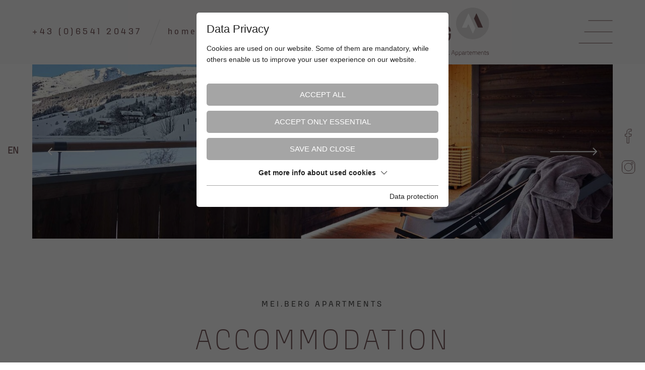

--- FILE ---
content_type: text/html; charset=utf-8
request_url: https://www.mei-berg.at/en/accommodation/meiberg-apartment-building/
body_size: 16182
content:
<!DOCTYPE html>
<html lang="en" class="no-js">
<head>

<meta charset="utf-8">
<!-- 
	This website is powered by TYPO3 - inspiring people to share!
	TYPO3 is a free open source Content Management Framework initially created by Kasper Skaarhoj and licensed under GNU/GPL.
	TYPO3 is copyright 1998-2025 of Kasper Skaarhoj. Extensions are copyright of their respective owners.
	Information and contribution at https://typo3.org/
-->



<title>Apartment building Mei.Berg in Saalbach-Hinterglemm - MEI.BERG</title>
<meta name="generator" content="TYPO3 CMS">
<meta name="description" content="Feel free, structure your holidays individually – and still enjoy super service right in the apartment and everything that goes with it. Accommodation in Mei.Berg.">
<meta name="referrer" content="origin">
<meta name="viewport" content="width=device-width, initial-scale=1">
<meta name="robots" content="INDEX,FOLLOW">
<meta property="og:url" content="https://www.mei-berg.at/en/accommodation/meiberg-apartment-building/">
<meta name="twitter:card" content="summary">
<meta name="og:site" content="website">


<link rel="stylesheet" href="/typo3temp/assets/compressed/merged-3d32d83ac1f5bba2d75c508d9b7142b0-min.css?1765266803" media="all">






<script id="om-cookie-consent" type="application/json">{"group-1":{"gtm":"essential"},"group-3":{"gtm":"marketing","cookie-7":{"header":["<script>\r\n  $('.om-cookie-iframe-content-overlay').each(function(){\r\n    $(this).hide();\r\n  });\r\n  $('iframe.om-cookie-iframe').each(function(){\r\n    $(this).attr('src', $(this).attr('data-src'));\r\n  });\r\n<\/script>"]}},"group-5":{"gtm":"","cookie-13":{"header":["<!-- Google Tag Manager -->\r\n<script>(function(w,d,s,l,i){w[l]=w[l]||[];w[l].push({'gtm.start':\r\nnew Date().getTime(),event:'gtm.js'});var f=d.getElementsByTagName(s)[0],\r\nj=d.createElement(s),dl=l!='dataLayer'?'&l='+l:'';j.async=true;j.src=\r\n'https:\/\/www.googletagmanager.com\/gtm.js?id='+i+dl;f.parentNode.insertBefore(j,f);\r\n})(window,document,'script','dataLayer','GTM-WSK3FLX');<\/script>\r\n<!-- End Google Tag Manager -->","<!-- Google Tag Manager (noscript) -->\r\n<noscript><iframe src=\"https:\/\/www.googletagmanager.com\/ns.html?id=GTM-WSK3FLX\"\r\nheight=\"0\" width=\"0\" style=\"display:none;visibility:hidden\"><\/iframe><\/noscript>\r\n<!-- End Google Tag Manager (noscript) -->"]}}}</script>
              	<link rel="apple-touch-icon" sizes="180x180" href="/favicons/apple-touch-icon.png">
    <link rel="icon" type="image/png" sizes="32x32" href="/favicons/favicon-32x32.png">
    <link rel="icon" type="image/png" sizes="16x16" href="/favicons/favicon-16x16.png">
    <link rel="manifest" href="/favicons/site.webmanifest">
    <link rel="mask-icon" href="/favicons/safari-pinned-tab.svg" color="#76595b">
    <meta name="msapplication-TileColor" content="#dedcdb">
    <meta name="theme-color" content="#dedcdb">
        	<link rel="preconnect" href="https://cdnjs.cloudflare.com/">
  			<link rel="dns-prefetch" href="https://cdnjs.cloudflare.com/">
  			<meta name="facebook-domain-verification" content="98nkcky6eid7jbza1alwpxjrp5bzq1" />
<link rel="canonical" href="https://www.mei-berg.at/en/accommodation/meiberg-apartment-building/"/>

<link rel="alternate" hreflang="de" href="https://www.mei-berg.at/wohnen/meiberg-appartementhaus/"/>
<link rel="alternate" hreflang="en-US" href="https://www.mei-berg.at/en/accommodation/meiberg-apartment-building/"/>
<link rel="alternate" hreflang="x-default" href="https://www.mei-berg.at/wohnen/meiberg-appartementhaus/"/>
</head>
<body>
<div class="page">
    <div class="top mm-fixed">
        <div class="top-nav animated">
            <div class="contentwrapper d-flex justify-content-between align-items-center">
                <div class="top-contact">
<div id="c46" class="frame frame-default frame-type-dce_06_headercontact frame-layout-0"><div class="headercontact"><div class="d-block d-lg-none"><div class="headercontact-item headercontact-item-phone"><a href="tel:+430654120437" title="+43 (0)6541 20437"><svg width="31" height="41" viewBox="0 0 31 41" fill="none" xmlns="http://www.w3.org/2000/svg"><path d="M12.4922 22.844C10.7964 19.8636 10.1881 16.3944 10.77 13.0211C11.0111 12.0644 12.5955 10.8857 13.8355 10.0657C14.2511 9.78678 14.5445 9.36177 14.6563 8.87661C14.7682 8.39145 14.6903 7.88226 14.4383 7.45188L11.1834 1.9511C10.9608 1.57161 10.6133 1.27957 10.1994 1.12404C9.78549 0.968518 9.33022 0.958967 8.91001 1.09693C7.42696 1.61135 6.00606 2.28731 4.67336 3.11265C-0.355529 5.99973 -0.321114 17.1039 5.39666 27.0293C11.1144 36.9547 20.7417 42.4043 25.7706 39.5684C27.1516 38.8286 28.4505 37.947 29.6456 36.9377C29.9716 36.64 30.1864 36.2415 30.2552 35.8073C30.324 35.373 30.2427 34.9286 30.0245 34.546L26.89 28.9768C26.6427 28.5427 26.2369 28.2192 25.7563 28.073C25.2757 27.9268 24.7568 27.9691 24.3067 28.1911C23.0781 28.9559 21.6582 29.3641 20.2078 29.3697C16.9488 28.1512 14.2202 25.8435 12.4922 22.844V22.844Z" stroke="#76595B" stroke-linecap="round" stroke-linejoin="round"/></svg></a></div></div><div class="d-none d-lg-flex flex-wrap align-items-center"><div class="headercontact-item headercontact-item-phone"><a href="tel:+430654120437" title="+43 (0)6541 20437">
                    +43 (0)6541 20437
                </a></div><div class="divider"><svg width="21" height="52" viewBox="0 0 21 52" fill="none" xmlns="http://www.w3.org/2000/svg"><path d="M1 51.5L20.5 0.5" stroke="#DEDCDB"/></svg></div><div class="headercontact-item headercontact-item-mail"><a href="mailto:home@mei-berg.at">home@mei-berg.at</a></div></div></div></div>

</div>
                <div id="logo">
                    <a href="/en/"><img src="/fileadmin/configuration/skin/logo-mei-berg.svg" width="1" height="1" alt="mei.berg Logo"></a>
                </div>
                <!-- Burger Menu -->
                <div class="naemgulaWrap d-flex align-items-center">
                    <div class="d-none d-xxl-block">
<div id="c47" class="frame frame-default frame-type-dce_07_headerbutton frame-layout-0"><div class="headerbutton d-flex flex-wrap align-items-center"><div class="headerbutton-link"><a href="/en/info-service/enquiries/" title="Enquire">
                Enquire
            </a></div><div class="headerbutton-btn"><a href="/en/prices-packages/book/" title="Book" class="btn btn-outline-primary btn-parallelogramm animated"><span class="btn-parallelogramm-fix">Book</span></a></div></div></div>

</div>
                    <div class="menuWrap">
                        <div class="toggle-site-nav d-none d-xl-flex align-items-center position-relative">
                            <span class="menuIcon" id="hamburger"><img src="/fileadmin/images/icons/menuburger.svg" alt="Open menu" width="1" height="1"></span>
                        </div>
                        <div class="d-flex d-xl-none toggle-site-navM align-items-center position-relative">
                            <span class="menuIcon" id="hamburger2">
                                <img src="/fileadmin/images/icons/menu-open-m.svg" alt="Open menu" id="menu-open" width="1" height="1">
                                 <img src="/fileadmin/images/icons/close.svg" alt="Close" class="d-none " id="menu-close" width="1" height="1">
                            </span>
                        </div>
                    </div>
                </div>

                <!-- Navi -->
                <div class="naviWrap site-nav contentMaxWrap" style="display: none;">
                    <div class="langnavi-header d-none d-xl-flex"><div class="langNavi"><div class="small currentFlag">EN</div><ul><a href="/wohnen/meiberg-appartementhaus/"><li><a href="/wohnen/meiberg-appartementhaus/">DE</a></li></a><a href="/en/accommodation/meiberg-apartment-building/"><li class="active"><a href="/en/accommodation/meiberg-apartment-building/">EN</a></li></a></ul></div></div>
                    <div class="naviWrapper contentwrapper">
                        <div class="toggle-site-nav d-flex w-100 justify-content-between align-items-center">
                            <div class="top-contact">
<div id="c46" class="frame frame-default frame-type-dce_06_headercontact frame-layout-0"><div class="headercontact"><div class="d-block d-lg-none"><div class="headercontact-item headercontact-item-phone"><a href="tel:+430654120437" title="+43 (0)6541 20437"><svg width="31" height="41" viewBox="0 0 31 41" fill="none" xmlns="http://www.w3.org/2000/svg"><path d="M12.4922 22.844C10.7964 19.8636 10.1881 16.3944 10.77 13.0211C11.0111 12.0644 12.5955 10.8857 13.8355 10.0657C14.2511 9.78678 14.5445 9.36177 14.6563 8.87661C14.7682 8.39145 14.6903 7.88226 14.4383 7.45188L11.1834 1.9511C10.9608 1.57161 10.6133 1.27957 10.1994 1.12404C9.78549 0.968518 9.33022 0.958967 8.91001 1.09693C7.42696 1.61135 6.00606 2.28731 4.67336 3.11265C-0.355529 5.99973 -0.321114 17.1039 5.39666 27.0293C11.1144 36.9547 20.7417 42.4043 25.7706 39.5684C27.1516 38.8286 28.4505 37.947 29.6456 36.9377C29.9716 36.64 30.1864 36.2415 30.2552 35.8073C30.324 35.373 30.2427 34.9286 30.0245 34.546L26.89 28.9768C26.6427 28.5427 26.2369 28.2192 25.7563 28.073C25.2757 27.9268 24.7568 27.9691 24.3067 28.1911C23.0781 28.9559 21.6582 29.3641 20.2078 29.3697C16.9488 28.1512 14.2202 25.8435 12.4922 22.844V22.844Z" stroke="#76595B" stroke-linecap="round" stroke-linejoin="round"/></svg></a></div></div><div class="d-none d-lg-flex flex-wrap align-items-center"><div class="headercontact-item headercontact-item-phone"><a href="tel:+430654120437" title="+43 (0)6541 20437">
                    +43 (0)6541 20437
                </a></div><div class="divider"><svg width="21" height="52" viewBox="0 0 21 52" fill="none" xmlns="http://www.w3.org/2000/svg"><path d="M1 51.5L20.5 0.5" stroke="#DEDCDB"/></svg></div><div class="headercontact-item headercontact-item-mail"><a href="mailto:home@mei-berg.at">home@mei-berg.at</a></div></div></div></div>

</div>
                            <div id="logo-navi">
                                <a href="/en/"><img src="/fileadmin/configuration/skin/logo-mei-berg.svg" width="1" height="1" alt="mei.berg Logo"></a>
                            </div>
                            <div class="d-flex align-items-center">
                                <div class="d-none d-xxl-block">
<div id="c47" class="frame frame-default frame-type-dce_07_headerbutton frame-layout-0"><div class="headerbutton d-flex flex-wrap align-items-center"><div class="headerbutton-link"><a href="/en/info-service/enquiries/" title="Enquire">
                Enquire
            </a></div><div class="headerbutton-btn"><a href="/en/prices-packages/book/" title="Book" class="btn btn-outline-primary btn-parallelogramm animated"><span class="btn-parallelogramm-fix">Book</span></a></div></div></div>

</div>
                                <div class="closer"><img src="/fileadmin/images/icons/close.svg" alt="Close" width="1" height="1"></span></div>
                            </div>

                        </div>
                        

    <div class="" id="naviWrapper">
        <div class="navi-contact d-none d-xxl-block"><div class="wrap frame dce_21_contact  frame-default dce_21_contact" >
    <div class="contact text-primary">
        <div class="footer-contact">
            <div class="footer-contact-headline h3 contact-space">Mei.Berg</div>
            <div>Premium View. Apartments</div>
            <div>Family Michael Hasenauer</div>
            <div class="footer-contact-adress">Lindlingweg 288 | 5754 Hinterglemm</div>
            
                <div class="footer-contact-details">
                    
                        <div><a href="tel:+430654120437" title="+43 (0)6541 20437">
                            +43 (0)6541 20437
                        </a></div>
                    
                    <div><a href="mailto:home@mei-berg.at">home@mei-berg.at</a></div>
                </div>
            
        </div>
    </div>
</div></div>
        <div class="naviWrapper-wrap d-none d-xl-block w-100">
            <div class="contentMaxWrap">
                <div class="contentMaxWrap-height">
                    <nav>
                        <ul class="p-0 mainNavi-top d-flex flex-wrap flex-column">
                            

                                <li class="text-center text-uppercase naviItem  has-sub-menu  active">
                                    <a class="nav-link w-100" href="/en/accommodation/meiberg-apartment-building/" title="Accommodation">
                                        Accommodation
                                    </a>
                                    
                                        <ul class="sub px-4 pb-0">
                                            <div class="d-flex flex-wrap justify-content-center align-items-center">
                                                
                                                    <div class="sub-item active">
                                                        <a class="nav-link" href="/en/accommodation/meiberg-apartment-building/" title="Mei.Berg &amp; Apartments" >
                                                        Mei.Berg &amp; Apartments
                                                        </a>
                                                    </div>
                                                
                                                    <div class="sub-item ">
                                                        <a class="nav-link" href="/en/accommodation/hosts/" title="Hosts" >
                                                        Hosts
                                                        </a>
                                                    </div>
                                                
                                            </div>
                                        </ul>
                                    
                                </li>
                            

                                <li class="text-center text-uppercase naviItem  has-sub-menu  ">
                                    <a class="nav-link w-100" href="/en/prices-packages/apartments-prices/" title="Prices &amp; Packages">
                                        Prices &amp; Packages
                                    </a>
                                    
                                        <ul class="sub px-4 pb-0">
                                            <div class="d-flex flex-wrap justify-content-center align-items-center">
                                                
                                                    <div class="sub-item ">
                                                        <a class="nav-link" href="/en/prices-packages/apartments-prices/" title="Apartments &amp; prices" >
                                                        Apartments &amp; prices
                                                        </a>
                                                    </div>
                                                
                                                    <div class="sub-item ">
                                                        <a class="nav-link" href="/en/prices-packages/packages/" title="Packages" >
                                                        Packages
                                                        </a>
                                                    </div>
                                                
                                                    <div class="sub-item ">
                                                        <a class="nav-link" href="/en/prices-packages/our-services/" title="Our services" >
                                                        Our services
                                                        </a>
                                                    </div>
                                                
                                                    <div class="sub-item ">
                                                        <a class="nav-link" href="/en/prices-packages/interesting-facts/" title="Interesting facts" >
                                                        Interesting facts
                                                        </a>
                                                    </div>
                                                
                                            </div>
                                        </ul>
                                    
                                </li>
                            

                                <li class="text-center text-uppercase naviItem  has-sub-menu  ">
                                    <a class="nav-link w-100" href="/en/families/" title="Families">
                                        Families
                                    </a>
                                    
                                        <ul class="sub px-4 pb-0">
                                            <div class="d-flex flex-wrap justify-content-center align-items-center">
                                                
                                                    <div class="sub-item ">
                                                        <a class="nav-link" href="/en/families/families-winter/" title="Families winter" >
                                                        Families winter
                                                        </a>
                                                    </div>
                                                
                                                    <div class="sub-item ">
                                                        <a class="nav-link" href="/en/families/family-summer/" title="Family summer" >
                                                        Family summer
                                                        </a>
                                                    </div>
                                                
                                            </div>
                                        </ul>
                                    
                                </li>
                            

                                <li class="text-center text-uppercase naviItem  has-sub-menu  ">
                                    <a class="nav-link w-100" href="/en/winter/saalbach-hinterglemm/" title="Winter">
                                        Winter
                                    </a>
                                    
                                        <ul class="sub px-4 pb-0">
                                            <div class="d-flex flex-wrap justify-content-center align-items-center">
                                                
                                                    <div class="sub-item ">
                                                        <a class="nav-link" href="/en/winter/saalbach-hinterglemm/" title="Saalbach Hinterglemm" >
                                                        Saalbach Hinterglemm
                                                        </a>
                                                    </div>
                                                
                                                    <div class="sub-item ">
                                                        <a class="nav-link" href="/en/winter/ski-winter/" title="Ski Winter" >
                                                        Ski Winter
                                                        </a>
                                                    </div>
                                                
                                                    <div class="sub-item ">
                                                        <a class="nav-link" href="/en/winter/skiing-courses/" title="Skiing courses" >
                                                        Skiing courses
                                                        </a>
                                                    </div>
                                                
                                                    <div class="sub-item ">
                                                        <a class="nav-link" href="/en/winter/sports-rentals/" title="Sports rentals" >
                                                        Sports rentals
                                                        </a>
                                                    </div>
                                                
                                                    <div class="sub-item ">
                                                        <a class="nav-link" href="/en/winter/winter-active/" title="Winter active" >
                                                        Winter active
                                                        </a>
                                                    </div>
                                                
                                                    <div class="sub-item ">
                                                        <a class="nav-link" href="/en/winter/winter-events/" title="Winter Events" >
                                                        Winter Events
                                                        </a>
                                                    </div>
                                                
                                            </div>
                                        </ul>
                                    
                                </li>
                            

                                <li class="text-center text-uppercase naviItem  has-sub-menu  ">
                                    <a class="nav-link w-100" href="/en/summer/saalbach-hinterglemm/" title="Summer">
                                        Summer
                                    </a>
                                    
                                        <ul class="sub px-4 pb-0">
                                            <div class="d-flex flex-wrap justify-content-center align-items-center">
                                                
                                                    <div class="sub-item ">
                                                        <a class="nav-link" href="/en/summer/saalbach-hinterglemm/" title="Saalbach Hinterglemm" >
                                                        Saalbach Hinterglemm
                                                        </a>
                                                    </div>
                                                
                                                    <div class="sub-item ">
                                                        <a class="nav-link" href="/en/summer/hiking/" title="Hiking" >
                                                        Hiking
                                                        </a>
                                                    </div>
                                                
                                                    <div class="sub-item ">
                                                        <a class="nav-link" href="/en/summer/mountain-bike/" title="Mountain bike" >
                                                        Mountain bike
                                                        </a>
                                                    </div>
                                                
                                                    <div class="sub-item ">
                                                        <a class="nav-link" href="/en/summer/e-bike/" title="E-bike" >
                                                        E-bike
                                                        </a>
                                                    </div>
                                                
                                                    <div class="sub-item ">
                                                        <a class="nav-link" href="/en/summer/sports-rentals-guides/" title="Sports rentals &amp; Guides" >
                                                        Sports rentals &amp; Guides
                                                        </a>
                                                    </div>
                                                
                                                    <div class="sub-item ">
                                                        <a class="nav-link" href="/en/summer/joker-card/" title="Joker Card" >
                                                        Joker Card
                                                        </a>
                                                    </div>
                                                
                                                    <div class="sub-item ">
                                                        <a class="nav-link" href="/en/summer/summer-active/" title="Summer active" >
                                                        Summer active
                                                        </a>
                                                    </div>
                                                
                                            </div>
                                        </ul>
                                    
                                </li>
                            

                                <li class="text-center text-uppercase naviItem  has-sub-menu  ">
                                    <a class="nav-link w-100" href="/en/info-service/location-getting-here/" title="Info &amp; Service">
                                        Info &amp; Service
                                    </a>
                                    
                                        <ul class="sub px-4 pb-0">
                                            <div class="d-flex flex-wrap justify-content-center align-items-center">
                                                
                                                    <div class="sub-item ">
                                                        <a class="nav-link" href="/en/info-service/location-getting-here/" title="Location &amp; Getting here" >
                                                        Location &amp; Getting here
                                                        </a>
                                                    </div>
                                                
                                                    <div class="sub-item ">
                                                        <a class="nav-link" href="/en/info-service/picture-gallery/" title="Picture gallery" >
                                                        Picture gallery
                                                        </a>
                                                    </div>
                                                
                                            </div>
                                        </ul>
                                    
                                </li>
                            
                        </ul>
                    </nav>
                </div>
            </div>
        </div>
        <div class="naviWrapper-abstract d-none d-xxl-flex justify-content-end align-items-end">
            
                <div class="naviWrapper-abstract-inner">
                    Discover Saalbach-Hinterglemm!
                </div>
            
                <div class="naviWrapper-abstract-inner">
                    
                </div>
            
                <div class="naviWrapper-abstract-inner">
                    
                </div>
            
                <div class="naviWrapper-abstract-inner">
                    
                </div>
            
                <div class="naviWrapper-abstract-inner">
                    
                </div>
            
                <div class="naviWrapper-abstract-inner">
                    
                </div>
            
        </div>
    </div>



                    </div>
                    <div class="socialmedia-header">
<div id="c49" class="frame frame-default frame-type-dce_09_socialmedia frame-layout-0"><div class="socialmedia d-none d-xl-block"><div class="socialmedia-item text-center animated"><a href="http://www.facebook.com/Mei.Berg.Appartements" target="_blank" rel="noreferrer" title="Facebook"><picture><img src="/lazy.png" class="lazy" data-src="/fileadmin/images/icons/fb.svg" width="1" title="" alt="" height="1"></picture></a></div><div class="socialmedia-item text-center animated"><a href="http://www.instagram.com/mei.berg.hinterglemm/" target="_blank" rel="noreferrer" title="Instagram"><picture><img src="/lazy.png" class="lazy" data-src="/fileadmin/images/icons/instagram.svg" width="1" title="" alt="" height="1"></picture></a></div></div></div>

  </div>
                </div>
            </div>
            <!-- mobile Navi -->
            <div class="naviWrapM site-navM d-xl-none" style="display: none;">
                <div class="naviWrapMWrapper">
                    <div class="langnavi-header langnavi-head langNavi pt-3 pb-1 justify-content-center"><div class="langNavi"><div class="small currentFlag">EN</div><ul><a href="/wohnen/meiberg-appartementhaus/"><li><a href="/wohnen/meiberg-appartementhaus/">DE</a></li></a><a href="/en/accommodation/meiberg-apartment-building/"><li class="active"><a href="/en/accommodation/meiberg-apartment-building/">EN</a></li></a></ul></div></div>
                    <div class="navMo">
                        <nav><ul><li class="nav-item has-sub-menu active"><a href="/en/accommodation/meiberg-apartment-building/" class="nav-link active" title="Discover Saalbach-Hinterglemm!">Accommodation</a><ul class="sub-menu"><li class="active"><a href="/en/accommodation/meiberg-apartment-building/" class="nav-link active" title="Mei.Berg &amp; Apartments">Mei.Berg & Apartments</a></li><li><a href="/en/accommodation/hosts/" class="nav-link" title="Hosts">Hosts</a></li></ul></li><li class="nav-item has-sub-menu"><a href="/en/prices-packages/apartments-prices/" class="nav-link " title="Prices &amp; Packages">Prices & Packages</a><ul class="sub-menu"><li><a href="/en/prices-packages/apartments-prices/" class="nav-link" title="Apartments &amp; prices">Apartments & prices</a></li><li><a href="/en/prices-packages/packages/" class="nav-link" title="Packages">Packages</a></li><li><a href="/en/prices-packages/our-services/" class="nav-link" title="Our services">Our services</a></li><li><a href="/en/prices-packages/interesting-facts/" class="nav-link" title="Interesting facts">Interesting facts</a></li></ul></li><li class="nav-item has-sub-menu"><a href="/en/families/" class="nav-link " title="Families">Families</a><ul class="sub-menu"><li><a href="/en/families/families-winter/" class="nav-link" title="Families winter">Families winter</a></li><li><a href="/en/families/family-summer/" class="nav-link" title="Family summer">Family summer</a></li></ul></li><li class="nav-item has-sub-menu"><a href="/en/winter/saalbach-hinterglemm/" class="nav-link " title="Winter">Winter</a><ul class="sub-menu"><li><a href="/en/winter/saalbach-hinterglemm/" class="nav-link" title="Saalbach Hinterglemm">Saalbach Hinterglemm</a></li><li><a href="/en/winter/ski-winter/" class="nav-link" title="Ski Winter">Ski Winter</a></li><li><a href="/en/winter/skiing-courses/" class="nav-link" title="Skiing courses">Skiing courses</a></li><li><a href="/en/winter/sports-rentals/" class="nav-link" title="Sports rentals">Sports rentals</a></li><li><a href="/en/winter/winter-active/" class="nav-link" title="Winter active">Winter active</a></li><li><a href="/en/winter/winter-events/" class="nav-link" title="Winter Events">Winter Events</a></li></ul></li><li class="nav-item has-sub-menu"><a href="/en/summer/saalbach-hinterglemm/" class="nav-link " title="Summer">Summer</a><ul class="sub-menu"><li><a href="/en/summer/saalbach-hinterglemm/" class="nav-link" title="Saalbach Hinterglemm">Saalbach Hinterglemm</a></li><li><a href="/en/summer/hiking/" class="nav-link" title="Hiking">Hiking</a></li><li><a href="/en/summer/mountain-bike/" class="nav-link" title="Mountain bike">Mountain bike</a></li><li><a href="/en/summer/e-bike/" class="nav-link" title="E-bike">E-bike</a></li><li><a href="/en/summer/sports-rentals-guides/" class="nav-link" title="Sports rentals &amp; Guides">Sports rentals & Guides</a></li><li><a href="/en/summer/joker-card/" class="nav-link" title="Joker Card">Joker Card</a></li><li><a href="/en/summer/summer-active/" class="nav-link" title="Summer active">Summer active</a></li></ul></li><li class="nav-item has-sub-menu"><a href="/en/info-service/location-getting-here/" class="nav-link " title="Info &amp; Service">Info & Service</a><ul class="sub-menu"><li><a href="/en/info-service/location-getting-here/" class="nav-link" title="Location &amp; Getting here">Location & Getting here</a></li><li><a href="/en/info-service/picture-gallery/" class="nav-link" title="Picture gallery">Picture gallery</a></li></ul></li></ul></nav>
                    </div>
                    <div class="navi-contact-mobile text-center"><div class="wrap frame dce_21_contact  frame-default dce_21_contact" >
    <div class="contact text-primary">
        <div class="footer-contact">
            <div class="footer-contact-headline h3 contact-space">Mei.Berg</div>
            <div>Premium View. Apartments</div>
            <div>Family Michael Hasenauer</div>
            <div class="footer-contact-adress">Lindlingweg 288 | 5754 Hinterglemm</div>
            
                <div class="footer-contact-details">
                    
                        <div><a href="tel:+430654120437" title="+43 (0)6541 20437">
                            +43 (0)6541 20437
                        </a></div>
                    
                    <div><a href="mailto:home@mei-berg.at">home@mei-berg.at</a></div>
                </div>
            
        </div>
    </div>
</div></div>
                </div>
            </div>
        </div>
    </div>
    <header id="header" class="position-relative">
        <div class="langnavi-header d-none d-xl-flex"><div class="langNavi"><div class="small currentFlag">EN</div><ul><a href="/wohnen/meiberg-appartementhaus/"><li><a href="/wohnen/meiberg-appartementhaus/">DE</a></li></a><a href="/en/accommodation/meiberg-apartment-building/"><li class="active"><a href="/en/accommodation/meiberg-apartment-building/">EN</a></li></a></ul></div></div>
        <div id="c273" class="wrap frame dce_08_headerimage headerslider frame-space-before- frame-default dce_08_headerimage" >
    <div class="contentwrapper position-relative  ">
        
        
        
            <div class="swiper-container headerslider-container  headerslidercontainer-273" id="swiper-slider273">
                <div class="headerslider swiper-wrapper">
                    
                        <div class="headerslider-slide swiper-slide">
                            <picture>
                                <source srcset="/lazy.png" data-srcset="/fileadmin/_processed_/7/4/csm_mbh22_1118_1c16b265f9.jpg" media="(max-width: 480px)">
                                <source srcset="/lazy.png" data-srcset="/fileadmin/_processed_/7/4/csm_mbh22_1118_521dc32c92.jpg" media="(max-width: 767px) and (min-width: 481px)">
                                <source srcset="/lazy.png" data-srcset="/fileadmin/_processed_/7/4/csm_mbh22_1118_bfee85ef19.jpg" media="(max-width: 991px) and (min-width: 768px)">
                                <source srcset="/lazy.png" data-srcset="/fileadmin/_processed_/7/4/csm_mbh22_1118_06875ddfda.jpg" media="(max-width: 1199px) and (min-width: 992px)">
                                <source srcset="/lazy.png" data-srcset="/fileadmin/_processed_/7/4/csm_mbh22_1118_19770fb4fc.jpg" media="(max-width: 1400px) and (min-width: 1200px)">
                                <img src="/lazy.png" class="swiper-lazy" data-src="/fileadmin/_processed_/7/4/csm_mbh22_1118_5933d9fadf.jpg" width="1760" alt="Die Terrasse mit Panorama-Sauna" title="Terrasse mit Sauna" height="528">
                            </picture>
                        </div>
                    
                        <div class="headerslider-slide swiper-slide">
                            <picture>
                                <source srcset="/lazy.png" data-srcset="/fileadmin/_processed_/0/7/csm_mbh22_1272_a229732cd9.jpg" media="(max-width: 480px)">
                                <source srcset="/lazy.png" data-srcset="/fileadmin/_processed_/0/7/csm_mbh22_1272_26e079e69d.jpg" media="(max-width: 767px) and (min-width: 481px)">
                                <source srcset="/lazy.png" data-srcset="/fileadmin/_processed_/0/7/csm_mbh22_1272_92c4d0f9c0.jpg" media="(max-width: 991px) and (min-width: 768px)">
                                <source srcset="/lazy.png" data-srcset="/fileadmin/_processed_/0/7/csm_mbh22_1272_556a63dfcf.jpg" media="(max-width: 1199px) and (min-width: 992px)">
                                <source srcset="/lazy.png" data-srcset="/fileadmin/_processed_/0/7/csm_mbh22_1272_85c37415ae.jpg" media="(max-width: 1400px) and (min-width: 1200px)">
                                <img src="/lazy.png" class="swiper-lazy" data-src="/fileadmin/_processed_/0/7/csm_mbh22_1272_913efb653b.jpg" width="1760" alt="Ausblick aus dem Wohnzimmer im Penthouse" title="Wohnzimmer im Penthouse" height="528">
                            </picture>
                        </div>
                    
                        <div class="headerslider-slide swiper-slide">
                            <picture>
                                <source srcset="/lazy.png" data-srcset="/fileadmin/_processed_/2/c/csm_mbh22_0606_dfe2e59e24.jpg" media="(max-width: 480px)">
                                <source srcset="/lazy.png" data-srcset="/fileadmin/_processed_/2/c/csm_mbh22_0606_9b5db01542.jpg" media="(max-width: 767px) and (min-width: 481px)">
                                <source srcset="/lazy.png" data-srcset="/fileadmin/_processed_/2/c/csm_mbh22_0606_b640f61974.jpg" media="(max-width: 991px) and (min-width: 768px)">
                                <source srcset="/lazy.png" data-srcset="/fileadmin/_processed_/2/c/csm_mbh22_0606_53b6fccbe6.jpg" media="(max-width: 1199px) and (min-width: 992px)">
                                <source srcset="/lazy.png" data-srcset="/fileadmin/_processed_/2/c/csm_mbh22_0606_caaa82cc2e.jpg" media="(max-width: 1400px) and (min-width: 1200px)">
                                <img src="/lazy.png" class="swiper-lazy" data-src="/fileadmin/_processed_/2/c/csm_mbh22_0606_bf928df204.jpg" width="1760" alt="Esstisch mit Sitzbank und Stühlen vor Sofa mit 2 Sesseln im Mei.Platz Appartement" title="" height="528">
                            </picture>
                        </div>
                    
                        <div class="headerslider-slide swiper-slide">
                            <picture>
                                <source srcset="/lazy.png" data-srcset="/fileadmin/_processed_/2/f/csm_mbh22_0012_59e477bb48.jpg" media="(max-width: 480px)">
                                <source srcset="/lazy.png" data-srcset="/fileadmin/_processed_/2/f/csm_mbh22_0012_ab53b596e2.jpg" media="(max-width: 767px) and (min-width: 481px)">
                                <source srcset="/lazy.png" data-srcset="/fileadmin/_processed_/2/f/csm_mbh22_0012_f4a8859c87.jpg" media="(max-width: 991px) and (min-width: 768px)">
                                <source srcset="/lazy.png" data-srcset="/fileadmin/_processed_/2/f/csm_mbh22_0012_3239806f20.jpg" media="(max-width: 1199px) and (min-width: 992px)">
                                <source srcset="/lazy.png" data-srcset="/fileadmin/_processed_/2/f/csm_mbh22_0012_f73d2abfd6.jpg" media="(max-width: 1400px) and (min-width: 1200px)">
                                <img src="/lazy.png" class="swiper-lazy" data-src="/fileadmin/_processed_/2/f/csm_mbh22_0012_c362a682d0.jpg" width="1760" alt="Mei.Berg Infomaterial auf Wohnzimmertisch mit Blumen" title="" height="528">
                            </picture>
                        </div>
                    
                        <div class="headerslider-slide swiper-slide">
                            <picture>
                                <source srcset="/lazy.png" data-srcset="/fileadmin/_processed_/2/4/csm_mbh22_0719_18e4e756b4.jpg" media="(max-width: 480px)">
                                <source srcset="/lazy.png" data-srcset="/fileadmin/_processed_/2/4/csm_mbh22_0719_92bd2dbfb5.jpg" media="(max-width: 767px) and (min-width: 481px)">
                                <source srcset="/lazy.png" data-srcset="/fileadmin/_processed_/2/4/csm_mbh22_0719_bcf3ff75b2.jpg" media="(max-width: 991px) and (min-width: 768px)">
                                <source srcset="/lazy.png" data-srcset="/fileadmin/_processed_/2/4/csm_mbh22_0719_295c1f35ed.jpg" media="(max-width: 1199px) and (min-width: 992px)">
                                <source srcset="/lazy.png" data-srcset="/fileadmin/_processed_/2/4/csm_mbh22_0719_639de66a10.jpg" media="(max-width: 1400px) and (min-width: 1200px)">
                                <img src="/lazy.png" class="swiper-lazy" data-src="/fileadmin/_processed_/2/4/csm_mbh22_0719_021a20a22a.jpg" width="1760" alt="Wohnzimmer mit Sofa, 2 Sesseln, kleinem Couchtisch, Fernseher und 2 großen Fenstern im Mei.Auszeit Appartement" title="" height="528">
                            </picture>
                        </div>
                    
                </div>
                
                    <div class="swiper-button-prev swiper-headerslider-prev-273">
                        <img src="/fileadmin/images/icons/arrow-prev-sm-w.svg" class="d-lg-none" width="1" height="1" alt="Previous slide">
                        <img src="/fileadmin/images/icons/arrow-prev-w.svg" class="d-none d-lg-block" width="1" height="1" alt="Previous slide">
                    </div>
                    <div class="swiper-button-next swiper-headerslider-next-273">
                        <img src="/fileadmin/images/icons/arrow-next-sm-w.svg" class="d-lg-none" width="1" height="1" alt="Next slide">
                        <img src="/fileadmin/images/icons/arrow-next-w.svg" class="d-none d-lg-block" width="1" height="1" alt="Next slide">
                    </div>
                
                <script>
                    window.addEventListener("load", slider273, false);
                    function slider273 () {

                    var mySwiper273 = new Swiper ('.headerslidercontainer-273', {
                        loop:true,
                            preloadImages: false,
                            lazy:true,
                            speed: 800,
                            effect: 'fade',
                            fadeEffect: {
                            crossFade: true
                        },
                        lazy: {
                            loadPrevNext: true,
                        },
                        

                        
                            navigation: {
                            nextEl: '.swiper-headerslider-next-273',
                            prevEl: '.swiper-headerslider-prev-273',
                        },
                        

                        
                            autoplay: {
                            delay: 3000,
                        },
                        

                    });
                    }
                </script>
            </div>
        
    </div>
</div>
        <div class="socialmedia-header">
<div id="c49" class="frame frame-default frame-type-dce_09_socialmedia frame-layout-0"><div class="socialmedia d-none d-xl-block"><div class="socialmedia-item text-center animated"><a href="http://www.facebook.com/Mei.Berg.Appartements" target="_blank" rel="noreferrer" title="Facebook"><picture><img src="/lazy.png" class="lazy" data-src="/fileadmin/images/icons/fb.svg" width="1" title="" alt="" height="1"></picture></a></div><div class="socialmedia-item text-center animated"><a href="http://www.instagram.com/mei.berg.hinterglemm/" target="_blank" rel="noreferrer" title="Instagram"><picture><img src="/lazy.png" class="lazy" data-src="/fileadmin/images/icons/instagram.svg" width="1" title="" alt="" height="1"></picture></a></div></div></div>

  </div>
        
            <div class="quickbooking quickbooking-default">  </div>
        
    </header>
    <main id="main">
        <div id="c274" class="wrap frame dce_10_content   frame-space-before- frame-default dce_10_content" >

    <!--- Überschrift - Text -->
    
        
                <div class="contentwrapper text-center">
                    <div class="content">
                        
                        
                        
                            <div class="content-preheadline text-uppercase">
                                Mei.Berg Apartments
                            </div>
                        
                        
                            <div class="content-headline text-primary text-uppercase">
                                <h1>Accommodation</h1>
                            </div>
                        
                        
                            <div class="content-text">
                                <p>The new Mei.Berg apartment building in Saalbach Hinterglemm redefines the experience of holiday accommodation. Arrive, your own apartment with stylish, modern complete facilities is ready for you, your family and your friends.&nbsp; Lots of space, lots of time, extraordinary views thanks to the scenic, peaceful location above Hinterglemm – countless possibilities right at your front door. Feel free, structure your holidays individually – and still enjoy super service right in the apartment and all around.</p>
                            </div>
                        
                        
                    </div>
                </div>
            
    

    <!--- Zitat -->
    

    <!--- Bild Text -->
    

</div><div id="c279" class="wrap frame dce_10_content   frame-space-before- frame-default dce_10_content" >

    <!--- Überschrift - Text -->
    

    <!--- Zitat -->
    

    <!--- Bild Text -->
    
        <div class="wrapper-1420 d-flex flex-wrap ">
            
            <div class="content-imagetext-img content-imagetext-img-right pb-4 pb-lg-0">
                
                    
                        <picture>
                            <source srcset="/lazy.png" data-srcset="/fileadmin/_processed_/e/b/csm_mbh22_0024_4b01711856.jpg" media="(max-width: 480px)">
                            <source srcset="/lazy.png" data-srcset="/fileadmin/_processed_/e/b/csm_mbh22_0024_e51eaffe11.jpg" media="(max-width: 767px) and (min-width: 481px)">
                            <source srcset="/lazy.png" data-srcset="/fileadmin/_processed_/e/b/csm_mbh22_0024_69adcc29aa.jpg" media="(max-width: 991px) and (min-width: 768px)">
                            <source srcset="/lazy.png" data-srcset="/fileadmin/_processed_/e/b/csm_mbh22_0024_fc15e3c759.jpg" media="(max-width: 1199px) and (min-width: 992px)">
                            <source srcset="/lazy.png" data-srcset="/fileadmin/_processed_/e/b/csm_mbh22_0024_24690e4505.jpg" media="(max-width: 1400px) and (min-width: 1200px)">
                            <img src="/lazy.png" class="lazy" data-src="/fileadmin/_processed_/e/b/csm_mbh22_0024_ea1bc525ea.jpg" width="661" title="" alt="Küche mit Esstisch und Sitzbank im Mei.Rückzug Appartement" height="481">
                        </picture>
                    
                
            </div>

            <div class="content-imagetext-content">
                
                    <div class="content-headline">
                        <h2>Your individual holiday accommodation experience</h2>
                    </div>
                
                
                    <div class="content-text text-left">
                        <p>Our creed: Holidays are best when you can tailor them as the whim takes you – yet still not have to do without excellent service. Mei. Berg encapsulates this: An apartment with lots of space just for you and your loved ones. Superb facilities, plus our service package included. Make this holiday yours, enjoy the freedom, the mountains in the “Home of Lässig”– and treat yourself a little.</p>
                    </div>
                
                
            </div>
        </div>
    

</div><div id="c280" class="wrap frame dce_10_content   frame-space-before-small frame-default dce_10_content" >

    <!--- Überschrift - Text -->
    

    <!--- Zitat -->
    

    <!--- Bild Text -->
    
        <div class="wrapper-1420 d-flex flex-wrap flex-row-reverse">
            
            <div class="content-imagetext-img content-imagetext-img-left pb-4 pb-lg-0">
                
                    
                        <picture>
                            <source srcset="/lazy.png" data-srcset="/fileadmin/_processed_/5/5/csm_mbh22_0659_80406983ff.jpg" media="(max-width: 480px)">
                            <source srcset="/lazy.png" data-srcset="/fileadmin/_processed_/5/5/csm_mbh22_0659_935e6eb63e.jpg" media="(max-width: 767px) and (min-width: 481px)">
                            <source srcset="/lazy.png" data-srcset="/fileadmin/_processed_/5/5/csm_mbh22_0659_e1eb23cf11.jpg" media="(max-width: 991px) and (min-width: 768px)">
                            <source srcset="/lazy.png" data-srcset="/fileadmin/_processed_/5/5/csm_mbh22_0659_48ffeee552.jpg" media="(max-width: 1199px) and (min-width: 992px)">
                            <source srcset="/lazy.png" data-srcset="/fileadmin/_processed_/5/5/csm_mbh22_0659_f880be4551.jpg" media="(max-width: 1400px) and (min-width: 1200px)">
                            <img src="/lazy.png" class="lazy" data-src="/fileadmin/_processed_/5/5/csm_mbh22_0659_39e4dc3a2a.jpg" width="661" title="" alt="Wohnzimmersessel mit Kissen" height="481">
                        </picture>
                    
                
            </div>

            <div class="content-imagetext-content">
                
                    <div class="content-headline">
                        <h2>New apartment building</h2>
                    </div>
                
                
                    <div class="content-text text-left">
                        <p>New, new, new – the Mei.Berg apartment building is set to open its doors for the very first time at the beginning of June 2022. There it is: Located above Hinterglemm on the mountain, with superb views into the wonderful valley head of Saalbach Hinterglemm. The mountains stretch out before us. A panorama you’ll have all to yourself in each apartment. Inside: everything new, premium, modern, lovingly designed, well-planned down to the smallest detail. A house that is our own home – and soon yours, too! Everything is waiting... just for you.</p>
                    </div>
                
                
            </div>
        </div>
    

</div><div id="c276" class="wrap frame dce_10_content   frame-space-before- frame-bg-grey dce_10_content" >

    <!--- Überschrift - Text -->
    
        
                <div class="contentwrapper text-center">
                    <div class="content">
                        
                        
                        
                        
                            <div class="content-headline text-primary text-uppercase">
                                <h2>Mei.Berg</h2>
                            </div>
                        
                        
                            <div class="content-text">
                                <p>The holiday is YOURS. Your time is precious – so make the most of it! Enjoy the premium all-round furnishings in your brand-new Mei. Berg apartment in Saalbach Hinterglemm, the unparalleled view into the mountains, the private sauna...And we won’t leave you high and dry – but look after you and your well-being with top-service, from the regional Mei.Berg-gourmet breakfast right in your apartment all the way to weekly towel changes. The Joker Card, your trump card, is of course included for free. With this card in your pocket, the mountain outside is all yours.</p>
                            </div>
                        
                        
                    </div>
                </div>
            
    

    <!--- Zitat -->
    

    <!--- Bild Text -->
    

</div><div id="c277" class="wrap frame dce_19_threeimg  frame-space-before-small frame-bg-grey-third dce_19_threeimg" >
    <div class="wrapper-1420-new {f:if(condition: '{field.text}', then: 'threeimg-top'} threeimg position-relative">
        
        <div class="swiper-container threeimg-container threeimg-container-277" id="swiper-slider277">
            <div class="swiper-wrapper">
                
                    
                        <div class="threeimg-slide swiper-slide">
                            <div class="threeimg-inner">
                                <div class="threeimg-inner-img animated">
                                    <picture>
                                        <source srcset="/lazy.png" data-srcset="/fileadmin/_processed_/0/8/csm_mbh22_0053_798044a1ae.jpg" media="(max-width: 480px)">
                                        <source srcset="/lazy.png" data-srcset="/fileadmin/_processed_/0/8/csm_mbh22_0053_df45516b1e.jpg" media="(max-width: 767px) and (min-width: 481px)">
                                        <source srcset="/lazy.png" data-srcset="/fileadmin/_processed_/0/8/csm_mbh22_0053_8109b0cb4b.jpg" media="(max-width: 991px) and (min-width: 768px)">
                                        <source srcset="/lazy.png" data-srcset="/fileadmin/_processed_/0/8/csm_mbh22_0053_21a60128c3.jpg" media="(max-width: 1199px) and (min-width: 992px)">
                                        <source srcset="/lazy.png" data-srcset="/fileadmin/_processed_/0/8/csm_mbh22_0053_d8b2d153f0.jpg" media="(max-width: 1400px) and (min-width: 1200px)">
                                        <img src="/lazy.png" class="swiper-lazy" data-src="/fileadmin/_processed_/0/8/csm_mbh22_0053_5262039157.jpg" width="466" alt="Abtrennbarer Wohnbereich mit Sofa, Sessel, Fernseher und Balkonzugang im Mei.Rückzug Appartement" title="" height="409">
                                    </picture>

                                </div>
                            </div>
                        </div>
                    
                        <div class="threeimg-slide swiper-slide">
                            <div class="threeimg-inner">
                                <div class="threeimg-inner-img animated">
                                    <picture>
                                        <source srcset="/lazy.png" data-srcset="/fileadmin/_processed_/6/4/csm_mbh22_0123_0b2d542cba.jpg" media="(max-width: 480px)">
                                        <source srcset="/lazy.png" data-srcset="/fileadmin/_processed_/6/4/csm_mbh22_0123_4a4e620ef3.jpg" media="(max-width: 767px) and (min-width: 481px)">
                                        <source srcset="/lazy.png" data-srcset="/fileadmin/_processed_/6/4/csm_mbh22_0123_4fff3fdaff.jpg" media="(max-width: 991px) and (min-width: 768px)">
                                        <source srcset="/lazy.png" data-srcset="/fileadmin/_processed_/6/4/csm_mbh22_0123_c194b88d4a.jpg" media="(max-width: 1199px) and (min-width: 992px)">
                                        <source srcset="/lazy.png" data-srcset="/fileadmin/_processed_/6/4/csm_mbh22_0123_26bdc29231.jpg" media="(max-width: 1400px) and (min-width: 1200px)">
                                        <img src="/lazy.png" class="swiper-lazy" data-src="/fileadmin/_processed_/6/4/csm_mbh22_0123_1643fb69bc.jpg" width="466" alt="Schlafzimmer mit Doppelbett, Fernseher und offener Balkontür im Mei.Rückzug Appartement" title="" height="409">
                                    </picture>

                                </div>
                            </div>
                        </div>
                    
                        <div class="threeimg-slide swiper-slide">
                            <div class="threeimg-inner">
                                <div class="threeimg-inner-img animated">
                                    <picture>
                                        <source srcset="/lazy.png" data-srcset="/fileadmin/_processed_/2/5/csm_mbh22_0617_6a12b3dbc4.jpg" media="(max-width: 480px)">
                                        <source srcset="/lazy.png" data-srcset="/fileadmin/_processed_/2/5/csm_mbh22_0617_072b35a50a.jpg" media="(max-width: 767px) and (min-width: 481px)">
                                        <source srcset="/lazy.png" data-srcset="/fileadmin/_processed_/2/5/csm_mbh22_0617_de26cac2a4.jpg" media="(max-width: 991px) and (min-width: 768px)">
                                        <source srcset="/lazy.png" data-srcset="/fileadmin/_processed_/2/5/csm_mbh22_0617_e1fdf0bea1.jpg" media="(max-width: 1199px) and (min-width: 992px)">
                                        <source srcset="/lazy.png" data-srcset="/fileadmin/_processed_/2/5/csm_mbh22_0617_c9a354595b.jpg" media="(max-width: 1400px) and (min-width: 1200px)">
                                        <img src="/lazy.png" class="swiper-lazy" data-src="/fileadmin/_processed_/2/5/csm_mbh22_0617_5da219bf30.jpg" width="466" alt="Küchennische und Essbereich mit Sitzbank und 4 Stühlen im Mei.Platz Appartement" title="" height="409">
                                    </picture>

                                </div>
                            </div>
                        </div>
                    
                
            </div>
            
                <div class="swiper-pagination swiper-threeimg-pagination-277 d-xl-none"></div>
            
            <script>

                window.addEventListener("load", slider277, false);
                function slider277 () {

                var mySwiper277 = new Swiper ('.threeimg-container-277', {
                    loop:true,
                    preloadImages: false,
                    lazy:true,
                    centeredSlides: true,
                    spaceBetween: 12,
                    slidesPerView: 1.2,
                    lazy: {
                        loadPrevNext: true,
                    },
                    breakpoints: {
                        768: {
                            slidesPerView: 2.5,
                        },
                        992: {
                            slidesPerView: 3,
                            allowTouchMove:false,
                        },
                    },
                    
                    
                        pagination: {
                        el: '.swiper-threeimg-pagination-277',
                        clickable: true,
                        },
                    

                });

                }
            </script>
        </div>
    </div>
</div>
    </main>
    <footer id="footer">
        <div id="c72" class="wrap frame imageslidersmall dce_14_imageslidersmall frame-space-before- frame-default dce_14_imageslidersmall" >
    
        <div class="wrapper-1760 position-relative">
            
                <div class="swiper-button-prev swiper-imageslidersmall-prev-72">
                    <img src="/fileadmin/images/icons/arrow-prev.svg" class=" d-none d-xxxxxl-block" width="1" height="1" alt="Previous">
                </div>
                <div class="swiper-button-next swiper-imageslidersmall-next-72">
                    <img src="/fileadmin/images/icons/arrow-next.svg" class=" d-none d-xxxxxl-block" width="1" height="1" alt="Next">
                </div>
            

            <div class=" swiper-container imageslidersmall-container imageslidersmall-container-72 wrapper-1420-new">
                <div class="swiper-wrapper">
                    
                        <div class="imageslidersmall-slide swiper-slide">
                            <a href="/fileadmin/userdaten/bilder/winter/freeride/freeride-2500x1548.jpg" data-fancybox="images1" data-fancybox-group="lightbox72" data-caption="">
                                <picture>
                                    <source srcset="/lazy.png" data-srcset="/fileadmin/_processed_/a/d/csm_freeride-2500x1548_f4dc6c68ba.jpg" media="(max-width: 480px)">
                                    <source srcset="/lazy.png" data-srcset="/fileadmin/_processed_/a/d/csm_freeride-2500x1548_906c4aa125.jpg" media="(max-width: 767px) and (min-width: 481px)">
                                    <source srcset="/lazy.png" data-srcset="/fileadmin/_processed_/a/d/csm_freeride-2500x1548_c0ef291608.jpg" media="(max-width: 991px) and (min-width: 768px)">
                                    <source srcset="/lazy.png" data-srcset="/fileadmin/_processed_/a/d/csm_freeride-2500x1548_917d3b6174.jpg" media="(max-width: 1199px) and (min-width: 992px)">
                                    <source srcset="/lazy.png" data-srcset="/fileadmin/_processed_/a/d/csm_freeride-2500x1548_8ed8119aa2.jpg" media="(max-width: 1400px) and (min-width: 1200px)">
                                    <img src="/lazy.png" class="swiper-lazy" data-src="/fileadmin/_processed_/a/d/csm_freeride-2500x1548_ec7a5851e0.jpg" width="214" height="214" title="" alt="Freerider im Gelände">
                                </picture>
                            </a>
                        </div>
                    
                        <div class="imageslidersmall-slide swiper-slide">
                            <a href="/fileadmin/userdaten/bilder/winter/rodeln/rodeln-tobogganing-2500x1692.jpg" data-fancybox="images1" data-fancybox-group="lightbox72" data-caption="">
                                <picture>
                                    <source srcset="/lazy.png" data-srcset="/fileadmin/_processed_/f/5/csm_rodeln-tobogganing-2500x1692_afa9574b1f.jpg" media="(max-width: 480px)">
                                    <source srcset="/lazy.png" data-srcset="/fileadmin/_processed_/f/5/csm_rodeln-tobogganing-2500x1692_e5bd9d129f.jpg" media="(max-width: 767px) and (min-width: 481px)">
                                    <source srcset="/lazy.png" data-srcset="/fileadmin/_processed_/f/5/csm_rodeln-tobogganing-2500x1692_f676f98172.jpg" media="(max-width: 991px) and (min-width: 768px)">
                                    <source srcset="/lazy.png" data-srcset="/fileadmin/_processed_/f/5/csm_rodeln-tobogganing-2500x1692_9db1b01b29.jpg" media="(max-width: 1199px) and (min-width: 992px)">
                                    <source srcset="/lazy.png" data-srcset="/fileadmin/_processed_/f/5/csm_rodeln-tobogganing-2500x1692_5d541a0732.jpg" media="(max-width: 1400px) and (min-width: 1200px)">
                                    <img src="/lazy.png" class="swiper-lazy" data-src="/fileadmin/_processed_/f/5/csm_rodeln-tobogganing-2500x1692_ad714ee3ee.jpg" width="214" height="214" title="" alt="Frau mit Kleinkind beim Rodeln">
                                </picture>
                            </a>
                        </div>
                    
                        <div class="imageslidersmall-slide swiper-slide">
                            <a href="/fileadmin/userdaten/bilder/winter/familie/familienskifahren-im-skicircus-saalbach-hinterglemm-leogang-fieberbrunn-2500x1667-1.jpg" data-fancybox="images1" data-fancybox-group="lightbox72" data-caption="">
                                <picture>
                                    <source srcset="/lazy.png" data-srcset="/fileadmin/_processed_/d/f/csm_familienskifahren-im-skicircus-saalbach-hinterglemm-leogang-fieberbrunn-2500x1667-1_f4a804d636.jpg" media="(max-width: 480px)">
                                    <source srcset="/lazy.png" data-srcset="/fileadmin/_processed_/d/f/csm_familienskifahren-im-skicircus-saalbach-hinterglemm-leogang-fieberbrunn-2500x1667-1_c0e1418aec.jpg" media="(max-width: 767px) and (min-width: 481px)">
                                    <source srcset="/lazy.png" data-srcset="/fileadmin/_processed_/d/f/csm_familienskifahren-im-skicircus-saalbach-hinterglemm-leogang-fieberbrunn-2500x1667-1_afb599a34c.jpg" media="(max-width: 991px) and (min-width: 768px)">
                                    <source srcset="/lazy.png" data-srcset="/fileadmin/_processed_/d/f/csm_familienskifahren-im-skicircus-saalbach-hinterglemm-leogang-fieberbrunn-2500x1667-1_8a629e0fc9.jpg" media="(max-width: 1199px) and (min-width: 992px)">
                                    <source srcset="/lazy.png" data-srcset="/fileadmin/_processed_/d/f/csm_familienskifahren-im-skicircus-saalbach-hinterglemm-leogang-fieberbrunn-2500x1667-1_237aea58c5.jpg" media="(max-width: 1400px) and (min-width: 1200px)">
                                    <img src="/lazy.png" class="swiper-lazy" data-src="/fileadmin/_processed_/d/f/csm_familienskifahren-im-skicircus-saalbach-hinterglemm-leogang-fieberbrunn-2500x1667-1_ed7d46b8c9.jpg" width="214" height="215" title="" alt="Kind mit Skiausrüstung liegt im Schnee">
                                </picture>
                            </a>
                        </div>
                    
                        <div class="imageslidersmall-slide swiper-slide">
                            <a href="/fileadmin/userdaten/bilder/winter/familie/familienskifahren-im-skicircus-saalbach-hinterglemm-leogang-fieberbrunn-2500x1667-8.jpg" data-fancybox="images1" data-fancybox-group="lightbox72" data-caption="">
                                <picture>
                                    <source srcset="/lazy.png" data-srcset="/fileadmin/_processed_/c/d/csm_familienskifahren-im-skicircus-saalbach-hinterglemm-leogang-fieberbrunn-2500x1667-8_4de92c9552.jpg" media="(max-width: 480px)">
                                    <source srcset="/lazy.png" data-srcset="/fileadmin/_processed_/c/d/csm_familienskifahren-im-skicircus-saalbach-hinterglemm-leogang-fieberbrunn-2500x1667-8_101d908b0d.jpg" media="(max-width: 767px) and (min-width: 481px)">
                                    <source srcset="/lazy.png" data-srcset="/fileadmin/_processed_/c/d/csm_familienskifahren-im-skicircus-saalbach-hinterglemm-leogang-fieberbrunn-2500x1667-8_b338657b55.jpg" media="(max-width: 991px) and (min-width: 768px)">
                                    <source srcset="/lazy.png" data-srcset="/fileadmin/_processed_/c/d/csm_familienskifahren-im-skicircus-saalbach-hinterglemm-leogang-fieberbrunn-2500x1667-8_b87a899cd3.jpg" media="(max-width: 1199px) and (min-width: 992px)">
                                    <source srcset="/lazy.png" data-srcset="/fileadmin/_processed_/c/d/csm_familienskifahren-im-skicircus-saalbach-hinterglemm-leogang-fieberbrunn-2500x1667-8_15d62e4a26.jpg" media="(max-width: 1400px) and (min-width: 1200px)">
                                    <img src="/lazy.png" class="swiper-lazy" data-src="/fileadmin/_processed_/c/d/csm_familienskifahren-im-skicircus-saalbach-hinterglemm-leogang-fieberbrunn-2500x1667-8_63038189ad.jpg" width="214" height="215" title="" alt="Familie mit Skiausrüstung am Berg">
                                </picture>
                            </a>
                        </div>
                    
                        <div class="imageslidersmall-slide swiper-slide">
                            <a href="/fileadmin/userdaten/bilder/winter/freeride/freeride-2500x1667-1.jpg" data-fancybox="images1" data-fancybox-group="lightbox72" data-caption="">
                                <picture>
                                    <source srcset="/lazy.png" data-srcset="/fileadmin/_processed_/e/1/csm_freeride-2500x1667-1_3f7012e3d9.jpg" media="(max-width: 480px)">
                                    <source srcset="/lazy.png" data-srcset="/fileadmin/_processed_/e/1/csm_freeride-2500x1667-1_bcbe08d3dc.jpg" media="(max-width: 767px) and (min-width: 481px)">
                                    <source srcset="/lazy.png" data-srcset="/fileadmin/_processed_/e/1/csm_freeride-2500x1667-1_12544b85bf.jpg" media="(max-width: 991px) and (min-width: 768px)">
                                    <source srcset="/lazy.png" data-srcset="/fileadmin/_processed_/e/1/csm_freeride-2500x1667-1_327b217497.jpg" media="(max-width: 1199px) and (min-width: 992px)">
                                    <source srcset="/lazy.png" data-srcset="/fileadmin/_processed_/e/1/csm_freeride-2500x1667-1_665eff89cb.jpg" media="(max-width: 1400px) and (min-width: 1200px)">
                                    <img src="/lazy.png" class="swiper-lazy" data-src="/fileadmin/_processed_/e/1/csm_freeride-2500x1667-1_5182662cf7.jpg" width="214" height="215" title="" alt="Freerider im Pulverschnee">
                                </picture>
                            </a>
                        </div>
                    
                        <div class="imageslidersmall-slide swiper-slide">
                            <a href="/fileadmin/userdaten/bilder/winter/schneeschuh/schneeschuh-und-winterwandern-saalbach-2021-c-makeart-print-147-2500x1667.jpg" data-fancybox="images1" data-fancybox-group="lightbox72" data-caption="">
                                <picture>
                                    <source srcset="/lazy.png" data-srcset="/fileadmin/_processed_/7/f/csm_schneeschuh-und-winterwandern-saalbach-2021-c-makeart-print-147-2500x1667_d9b7d51e27.jpg" media="(max-width: 480px)">
                                    <source srcset="/lazy.png" data-srcset="/fileadmin/_processed_/7/f/csm_schneeschuh-und-winterwandern-saalbach-2021-c-makeart-print-147-2500x1667_f6ff00f7fe.jpg" media="(max-width: 767px) and (min-width: 481px)">
                                    <source srcset="/lazy.png" data-srcset="/fileadmin/_processed_/7/f/csm_schneeschuh-und-winterwandern-saalbach-2021-c-makeart-print-147-2500x1667_ec596c3e96.jpg" media="(max-width: 991px) and (min-width: 768px)">
                                    <source srcset="/lazy.png" data-srcset="/fileadmin/_processed_/7/f/csm_schneeschuh-und-winterwandern-saalbach-2021-c-makeart-print-147-2500x1667_a95947495b.jpg" media="(max-width: 1199px) and (min-width: 992px)">
                                    <source srcset="/lazy.png" data-srcset="/fileadmin/_processed_/7/f/csm_schneeschuh-und-winterwandern-saalbach-2021-c-makeart-print-147-2500x1667_b03b7eda82.jpg" media="(max-width: 1400px) and (min-width: 1200px)">
                                    <img src="/lazy.png" class="swiper-lazy" data-src="/fileadmin/_processed_/7/f/csm_schneeschuh-und-winterwandern-saalbach-2021-c-makeart-print-147-2500x1667_d6f240daa9.jpg" width="214" height="215" title="" alt="Paar beim Schneeschuhwandern">
                                </picture>
                            </a>
                        </div>
                    
                        <div class="imageslidersmall-slide swiper-slide">
                            <a href="/fileadmin/userdaten/bilder/winter/winter-landschaft/12er-kogel-2500x1665.JPG" data-fancybox="images1" data-fancybox-group="lightbox72" data-caption="">
                                <picture>
                                    <source srcset="/lazy.png" data-srcset="/fileadmin/_processed_/f/9/csm_12er-kogel-2500x1665_69bd9f4a97.jpg" media="(max-width: 480px)">
                                    <source srcset="/lazy.png" data-srcset="/fileadmin/_processed_/f/9/csm_12er-kogel-2500x1665_f81bf537bf.jpg" media="(max-width: 767px) and (min-width: 481px)">
                                    <source srcset="/lazy.png" data-srcset="/fileadmin/_processed_/f/9/csm_12er-kogel-2500x1665_5c9680f8f9.jpg" media="(max-width: 991px) and (min-width: 768px)">
                                    <source srcset="/lazy.png" data-srcset="/fileadmin/_processed_/f/9/csm_12er-kogel-2500x1665_d07b562385.jpg" media="(max-width: 1199px) and (min-width: 992px)">
                                    <source srcset="/lazy.png" data-srcset="/fileadmin/_processed_/f/9/csm_12er-kogel-2500x1665_3024b26d67.jpg" media="(max-width: 1400px) and (min-width: 1200px)">
                                    <img src="/lazy.png" class="swiper-lazy" data-src="/fileadmin/_processed_/f/9/csm_12er-kogel-2500x1665_3d26b5ab80.jpg" width="214" height="214" title="" alt="Blick auf den verschneiten Zwölferkogel">
                                </picture>
                            </a>
                        </div>
                    
                        <div class="imageslidersmall-slide swiper-slide">
                            <a href="/fileadmin/userdaten/bilder/winter/familie/familienskifahren-im-skicircus-saalbach-hinterglemm-leogang-fieberbrunn-2500x1667-4.jpg" data-fancybox="images1" data-fancybox-group="lightbox72" data-caption="">
                                <picture>
                                    <source srcset="/lazy.png" data-srcset="/fileadmin/_processed_/8/7/csm_familienskifahren-im-skicircus-saalbach-hinterglemm-leogang-fieberbrunn-2500x1667-4_4dab4c9816.jpg" media="(max-width: 480px)">
                                    <source srcset="/lazy.png" data-srcset="/fileadmin/_processed_/8/7/csm_familienskifahren-im-skicircus-saalbach-hinterglemm-leogang-fieberbrunn-2500x1667-4_39040cf72b.jpg" media="(max-width: 767px) and (min-width: 481px)">
                                    <source srcset="/lazy.png" data-srcset="/fileadmin/_processed_/8/7/csm_familienskifahren-im-skicircus-saalbach-hinterglemm-leogang-fieberbrunn-2500x1667-4_c57bb12bd4.jpg" media="(max-width: 991px) and (min-width: 768px)">
                                    <source srcset="/lazy.png" data-srcset="/fileadmin/_processed_/8/7/csm_familienskifahren-im-skicircus-saalbach-hinterglemm-leogang-fieberbrunn-2500x1667-4_10950bb58b.jpg" media="(max-width: 1199px) and (min-width: 992px)">
                                    <source srcset="/lazy.png" data-srcset="/fileadmin/_processed_/8/7/csm_familienskifahren-im-skicircus-saalbach-hinterglemm-leogang-fieberbrunn-2500x1667-4_c052810fee.jpg" media="(max-width: 1400px) and (min-width: 1200px)">
                                    <img src="/lazy.png" class="swiper-lazy" data-src="/fileadmin/_processed_/8/7/csm_familienskifahren-im-skicircus-saalbach-hinterglemm-leogang-fieberbrunn-2500x1667-4_4203c78556.jpg" width="214" height="215" title="" alt="Familie bei der Ski-Abfahrt">
                                </picture>
                            </a>
                        </div>
                    
                        <div class="imageslidersmall-slide swiper-slide">
                            <a href="/fileadmin/userdaten/bilder/sommer/familie/talschluss-end-of-the-valley-2500x1667.jpg" data-fancybox="images1" data-fancybox-group="lightbox72" data-caption="">
                                <picture>
                                    <source srcset="/lazy.png" data-srcset="/fileadmin/_processed_/0/a/csm_talschluss-end-of-the-valley-2500x1667_89d1e91ecc.jpg" media="(max-width: 480px)">
                                    <source srcset="/lazy.png" data-srcset="/fileadmin/_processed_/0/a/csm_talschluss-end-of-the-valley-2500x1667_140ab808b8.jpg" media="(max-width: 767px) and (min-width: 481px)">
                                    <source srcset="/lazy.png" data-srcset="/fileadmin/_processed_/0/a/csm_talschluss-end-of-the-valley-2500x1667_ef94b67a96.jpg" media="(max-width: 991px) and (min-width: 768px)">
                                    <source srcset="/lazy.png" data-srcset="/fileadmin/_processed_/0/a/csm_talschluss-end-of-the-valley-2500x1667_0b50937522.jpg" media="(max-width: 1199px) and (min-width: 992px)">
                                    <source srcset="/lazy.png" data-srcset="/fileadmin/_processed_/0/a/csm_talschluss-end-of-the-valley-2500x1667_947d8c86c8.jpg" media="(max-width: 1400px) and (min-width: 1200px)">
                                    <img src="/lazy.png" class="swiper-lazy" data-src="/fileadmin/_processed_/0/a/csm_talschluss-end-of-the-valley-2500x1667_fdf07fc635.jpg" width="214" height="215" title="" alt="Mädchen spielt an einem Gebirgsbach">
                                </picture>
                            </a>
                        </div>
                    
                        <div class="imageslidersmall-slide swiper-slide">
                            <a href="/fileadmin/userdaten/bilder/sommer/bike/e-mountainbike-in-saalbach-hinterglemm-c-saalbach.com-moritz-ablinger-3000x2000.jpg" data-fancybox="images1" data-fancybox-group="lightbox72" data-caption="">
                                <picture>
                                    <source srcset="/lazy.png" data-srcset="/fileadmin/_processed_/1/9/csm_e-mountainbike-in-saalbach-hinterglemm-c-saalbach.com-moritz-ablinger-3000x2000_ce7bed2a11.jpg" media="(max-width: 480px)">
                                    <source srcset="/lazy.png" data-srcset="/fileadmin/_processed_/1/9/csm_e-mountainbike-in-saalbach-hinterglemm-c-saalbach.com-moritz-ablinger-3000x2000_3d81d81105.jpg" media="(max-width: 767px) and (min-width: 481px)">
                                    <source srcset="/lazy.png" data-srcset="/fileadmin/_processed_/1/9/csm_e-mountainbike-in-saalbach-hinterglemm-c-saalbach.com-moritz-ablinger-3000x2000_bba1a0a438.jpg" media="(max-width: 991px) and (min-width: 768px)">
                                    <source srcset="/lazy.png" data-srcset="/fileadmin/_processed_/1/9/csm_e-mountainbike-in-saalbach-hinterglemm-c-saalbach.com-moritz-ablinger-3000x2000_1b0f631b1c.jpg" media="(max-width: 1199px) and (min-width: 992px)">
                                    <source srcset="/lazy.png" data-srcset="/fileadmin/_processed_/1/9/csm_e-mountainbike-in-saalbach-hinterglemm-c-saalbach.com-moritz-ablinger-3000x2000_9e0e88859d.jpg" media="(max-width: 1400px) and (min-width: 1200px)">
                                    <img src="/lazy.png" class="swiper-lazy" data-src="/fileadmin/_processed_/1/9/csm_e-mountainbike-in-saalbach-hinterglemm-c-saalbach.com-moritz-ablinger-3000x2000_130bdb1dd2.jpg" width="214" height="214" title="" alt="Gruppe von Mountainbikern bei der Abfahrt von der Alm">
                                </picture>
                            </a>
                        </div>
                    
                        <div class="imageslidersmall-slide swiper-slide">
                            <a href="/fileadmin/userdaten/bilder/sommer/bike/2021-emtb-c-saalbach.commoritzablinger15.jpg" data-fancybox="images1" data-fancybox-group="lightbox72" data-caption="">
                                <picture>
                                    <source srcset="/lazy.png" data-srcset="/fileadmin/_processed_/3/7/csm_2021-emtb-c-saalbach.commoritzablinger15_acd0a38468.jpg" media="(max-width: 480px)">
                                    <source srcset="/lazy.png" data-srcset="/fileadmin/_processed_/3/7/csm_2021-emtb-c-saalbach.commoritzablinger15_21ca869f59.jpg" media="(max-width: 767px) and (min-width: 481px)">
                                    <source srcset="/lazy.png" data-srcset="/fileadmin/_processed_/3/7/csm_2021-emtb-c-saalbach.commoritzablinger15_423f5ed4ca.jpg" media="(max-width: 991px) and (min-width: 768px)">
                                    <source srcset="/lazy.png" data-srcset="/fileadmin/_processed_/3/7/csm_2021-emtb-c-saalbach.commoritzablinger15_9599918607.jpg" media="(max-width: 1199px) and (min-width: 992px)">
                                    <source srcset="/lazy.png" data-srcset="/fileadmin/_processed_/3/7/csm_2021-emtb-c-saalbach.commoritzablinger15_0ce96c53eb.jpg" media="(max-width: 1400px) and (min-width: 1200px)">
                                    <img src="/lazy.png" class="swiper-lazy" data-src="/fileadmin/_processed_/3/7/csm_2021-emtb-c-saalbach.commoritzablinger15_5e519ec36d.jpg" width="214" height="214" title="" alt="drei Personen mit E-Mountainbike">
                                </picture>
                            </a>
                        </div>
                    
                        <div class="imageslidersmall-slide swiper-slide">
                            <a href="/fileadmin/userdaten/bilder/sommer/sport/hochseilpark-high-rope-course-1800x1200.jpg" data-fancybox="images1" data-fancybox-group="lightbox72" data-caption="">
                                <picture>
                                    <source srcset="/lazy.png" data-srcset="/fileadmin/_processed_/b/3/csm_hochseilpark-high-rope-course-1800x1200_ff9566ae0e.jpg" media="(max-width: 480px)">
                                    <source srcset="/lazy.png" data-srcset="/fileadmin/_processed_/b/3/csm_hochseilpark-high-rope-course-1800x1200_1eaeb4f7b7.jpg" media="(max-width: 767px) and (min-width: 481px)">
                                    <source srcset="/lazy.png" data-srcset="/fileadmin/_processed_/b/3/csm_hochseilpark-high-rope-course-1800x1200_f714c45577.jpg" media="(max-width: 991px) and (min-width: 768px)">
                                    <source srcset="/lazy.png" data-srcset="/fileadmin/_processed_/b/3/csm_hochseilpark-high-rope-course-1800x1200_a8c97b522c.jpg" media="(max-width: 1199px) and (min-width: 992px)">
                                    <source srcset="/lazy.png" data-srcset="/fileadmin/_processed_/b/3/csm_hochseilpark-high-rope-course-1800x1200_5b2311c04c.jpg" media="(max-width: 1400px) and (min-width: 1200px)">
                                    <img src="/lazy.png" class="swiper-lazy" data-src="/fileadmin/_processed_/b/3/csm_hochseilpark-high-rope-course-1800x1200_194df0e422.jpg" width="214" height="214" title="" alt="">
                                </picture>
                            </a>
                        </div>
                    
                        <div class="imageslidersmall-slide swiper-slide">
                            <a href="/fileadmin/userdaten/bilder/sommer/wandern/wandern-hiking-in-saalbach-hinterglemm-c-saalbach.com-stefan-voitl-3000x2001.jpg" data-fancybox="images1" data-fancybox-group="lightbox72" data-caption="">
                                <picture>
                                    <source srcset="/lazy.png" data-srcset="/fileadmin/_processed_/4/0/csm_wandern-hiking-in-saalbach-hinterglemm-c-saalbach.com-stefan-voitl-3000x2001_fa297d2a17.jpg" media="(max-width: 480px)">
                                    <source srcset="/lazy.png" data-srcset="/fileadmin/_processed_/4/0/csm_wandern-hiking-in-saalbach-hinterglemm-c-saalbach.com-stefan-voitl-3000x2001_2b71afcd41.jpg" media="(max-width: 767px) and (min-width: 481px)">
                                    <source srcset="/lazy.png" data-srcset="/fileadmin/_processed_/4/0/csm_wandern-hiking-in-saalbach-hinterglemm-c-saalbach.com-stefan-voitl-3000x2001_e21a625767.jpg" media="(max-width: 991px) and (min-width: 768px)">
                                    <source srcset="/lazy.png" data-srcset="/fileadmin/_processed_/4/0/csm_wandern-hiking-in-saalbach-hinterglemm-c-saalbach.com-stefan-voitl-3000x2001_a76be98dff.jpg" media="(max-width: 1199px) and (min-width: 992px)">
                                    <source srcset="/lazy.png" data-srcset="/fileadmin/_processed_/4/0/csm_wandern-hiking-in-saalbach-hinterglemm-c-saalbach.com-stefan-voitl-3000x2001_4cdfc894ba.jpg" media="(max-width: 1400px) and (min-width: 1200px)">
                                    <img src="/lazy.png" class="swiper-lazy" data-src="/fileadmin/_processed_/4/0/csm_wandern-hiking-in-saalbach-hinterglemm-c-saalbach.com-stefan-voitl-3000x2001_52b1358a27.jpg" width="214" height="214" title="" alt="Zwei Wanderer bei Sonnenaufgang am Gipfelkreuz">
                                </picture>
                            </a>
                        </div>
                    
                        <div class="imageslidersmall-slide swiper-slide">
                            <a href="/fileadmin/userdaten/bilder/sommer/sommer-landschaft/home-of-laessig-walk-2500x1626.jpg" data-fancybox="images1" data-fancybox-group="lightbox72" data-caption="">
                                <picture>
                                    <source srcset="/lazy.png" data-srcset="/fileadmin/_processed_/5/8/csm_home-of-laessig-walk-2500x1626_92972f810e.jpg" media="(max-width: 480px)">
                                    <source srcset="/lazy.png" data-srcset="/fileadmin/_processed_/5/8/csm_home-of-laessig-walk-2500x1626_eeb54519a7.jpg" media="(max-width: 767px) and (min-width: 481px)">
                                    <source srcset="/lazy.png" data-srcset="/fileadmin/_processed_/5/8/csm_home-of-laessig-walk-2500x1626_753ac250e9.jpg" media="(max-width: 991px) and (min-width: 768px)">
                                    <source srcset="/lazy.png" data-srcset="/fileadmin/_processed_/5/8/csm_home-of-laessig-walk-2500x1626_44cffc94f8.jpg" media="(max-width: 1199px) and (min-width: 992px)">
                                    <source srcset="/lazy.png" data-srcset="/fileadmin/_processed_/5/8/csm_home-of-laessig-walk-2500x1626_c71a9b46f6.jpg" media="(max-width: 1400px) and (min-width: 1200px)">
                                    <img src="/lazy.png" class="swiper-lazy" data-src="/fileadmin/_processed_/5/8/csm_home-of-laessig-walk-2500x1626_8d12a542b5.jpg" width="214" height="214" title="" alt="Bergpanorama Saalbach Hinterglemm">
                                </picture>
                            </a>
                        </div>
                    
                        <div class="imageslidersmall-slide swiper-slide">
                            <a href="/fileadmin/userdaten/bilder/sommer/familie/berg-kodok-kodok-mountain-3000x2000.jpg" data-fancybox="images1" data-fancybox-group="lightbox72" data-caption="">
                                <picture>
                                    <source srcset="/lazy.png" data-srcset="/fileadmin/_processed_/5/1/csm_berg-kodok-kodok-mountain-3000x2000_49fed1a596.jpg" media="(max-width: 480px)">
                                    <source srcset="/lazy.png" data-srcset="/fileadmin/_processed_/5/1/csm_berg-kodok-kodok-mountain-3000x2000_e8dde8dd0b.jpg" media="(max-width: 767px) and (min-width: 481px)">
                                    <source srcset="/lazy.png" data-srcset="/fileadmin/_processed_/5/1/csm_berg-kodok-kodok-mountain-3000x2000_b3d88f1420.jpg" media="(max-width: 991px) and (min-width: 768px)">
                                    <source srcset="/lazy.png" data-srcset="/fileadmin/_processed_/5/1/csm_berg-kodok-kodok-mountain-3000x2000_ff28eb3dba.jpg" media="(max-width: 1199px) and (min-width: 992px)">
                                    <source srcset="/lazy.png" data-srcset="/fileadmin/_processed_/5/1/csm_berg-kodok-kodok-mountain-3000x2000_e2c93f59fa.jpg" media="(max-width: 1400px) and (min-width: 1200px)">
                                    <img src="/lazy.png" class="swiper-lazy" data-src="/fileadmin/_processed_/5/1/csm_berg-kodok-kodok-mountain-3000x2000_c9f6be0c19.jpg" width="214" height="214" title="" alt="Zwei Kinder berühren moosige Felsen">
                                </picture>
                            </a>
                        </div>
                    
                        <div class="imageslidersmall-slide swiper-slide">
                            <a href="/fileadmin/userdaten/bilder/sommer/wandern/wandern-hiking-in-saalbach-hinterglemm--2000x1333-1.jpg" data-fancybox="images1" data-fancybox-group="lightbox72" data-caption="">
                                <picture>
                                    <source srcset="/lazy.png" data-srcset="/fileadmin/_processed_/3/d/csm_wandern-hiking-in-saalbach-hinterglemm--2000x1333-1_f9fc43b738.jpg" media="(max-width: 480px)">
                                    <source srcset="/lazy.png" data-srcset="/fileadmin/_processed_/3/d/csm_wandern-hiking-in-saalbach-hinterglemm--2000x1333-1_f18bd26d7b.jpg" media="(max-width: 767px) and (min-width: 481px)">
                                    <source srcset="/lazy.png" data-srcset="/fileadmin/_processed_/3/d/csm_wandern-hiking-in-saalbach-hinterglemm--2000x1333-1_ce0e671219.jpg" media="(max-width: 991px) and (min-width: 768px)">
                                    <source srcset="/lazy.png" data-srcset="/fileadmin/_processed_/3/d/csm_wandern-hiking-in-saalbach-hinterglemm--2000x1333-1_9e2e6e4054.jpg" media="(max-width: 1199px) and (min-width: 992px)">
                                    <source srcset="/lazy.png" data-srcset="/fileadmin/_processed_/3/d/csm_wandern-hiking-in-saalbach-hinterglemm--2000x1333-1_841c7d576f.jpg" media="(max-width: 1400px) and (min-width: 1200px)">
                                    <img src="/lazy.png" class="swiper-lazy" data-src="/fileadmin/_processed_/3/d/csm_wandern-hiking-in-saalbach-hinterglemm--2000x1333-1_fd9e0f4c84.jpg" width="214" height="214" title="" alt="Gruppe beim Wandern auf felsigem Steig">
                                </picture>
                            </a>
                        </div>
                    
                        <div class="imageslidersmall-slide swiper-slide">
                            <a href="/fileadmin/userdaten/bilder/sommer/wandern/scottcontessashootingkulnarikcsaalbach.commoritzablinger1.jpg" data-fancybox="images1" data-fancybox-group="lightbox72" data-caption="">
                                <picture>
                                    <source srcset="/lazy.png" data-srcset="/fileadmin/_processed_/e/c/csm_scottcontessashootingkulnarikcsaalbach.commoritzablinger1_8ab62edcbd.jpg" media="(max-width: 480px)">
                                    <source srcset="/lazy.png" data-srcset="/fileadmin/_processed_/e/c/csm_scottcontessashootingkulnarikcsaalbach.commoritzablinger1_d4f4a19c54.jpg" media="(max-width: 767px) and (min-width: 481px)">
                                    <source srcset="/lazy.png" data-srcset="/fileadmin/_processed_/e/c/csm_scottcontessashootingkulnarikcsaalbach.commoritzablinger1_3f391cf42b.jpg" media="(max-width: 991px) and (min-width: 768px)">
                                    <source srcset="/lazy.png" data-srcset="/fileadmin/_processed_/e/c/csm_scottcontessashootingkulnarikcsaalbach.commoritzablinger1_effd6a3ac2.jpg" media="(max-width: 1199px) and (min-width: 992px)">
                                    <source srcset="/lazy.png" data-srcset="/fileadmin/_processed_/e/c/csm_scottcontessashootingkulnarikcsaalbach.commoritzablinger1_43f0cd6e79.jpg" media="(max-width: 1400px) and (min-width: 1200px)">
                                    <img src="/lazy.png" class="swiper-lazy" data-src="/fileadmin/_processed_/e/c/csm_scottcontessashootingkulnarikcsaalbach.commoritzablinger1_cb6e8f26bb.jpg" width="214" height="214" title="" alt="Drei Personen auf der Hütte">
                                </picture>
                            </a>
                        </div>
                    
                </div>
                
                    <div class="swiper-pagination swiper-imageslidersmall-pagination-72 d-none d-xxl-block d-xxxxxl-none"></div>
                
                <script>
                    window.addEventListener("load", slider72, false);
                    function slider72 () {
                    var mySwiper72 = new Swiper ('.imageslidersmall-container-72', {
                        preloadImages: false,
                        slidesPerView: 3,
                        spaceBetween: 15,
                        loop: false,
                        lazy:true,
                        lazy: {
                            loadPrevNext: true,
                        },
                        

                        
                            pagination: {
                                el: '.swiper-imageslidersmall-pagination-72',
                                clickable: true,
                            },
                            navigation: {
                                nextEl: '.swiper-imageslidersmall-next-72',
                                prevEl: '.swiper-imageslidersmall-prev-72',
                            },
                        
                        breakpoints: {
                            768: {
                                slidesPerView: 4,
                                
                                    pagination: {
                                        el: '.swiper-imageslidersmall-pagination-72',
                                        clickable: true,
                                    }
                                
                            },
                            992: {
                                slidesPerView: 5,
                                spaceBetween: 27,
                                
                                    pagination: {
                                        el: '.swiper-imageslidersmall-pagination-72',
                                        clickable: true,
                                    }
                                
                            },
                            1200: {
                                slidesPerView: 6,
                                spaceBetween: 27,
                                
                                    loop: true,
                                    pagination: {
                                        el: '.swiper-imageslidersmall-pagination-72',
                                        clickable: true,
                                    },
                                    navigation: {
                                        nextEl: '.swiper-imageslidersmall-next-72',
                                        prevEl: '.swiper-imageslidersmall-prev-72',
                                    },
                                
                            }
                        }

                    });

                    }
                </script>
            </div>
        </div>
    
</div>
<div id="c73" class="frame frame-default frame-type-dce_09_socialmedia frame-layout-0"><div class="socialmedia-footer contentwrapper d-md-flex flex-wrap justify-content-center text-center align-items-center"><div class="socialmedia-headline text-uppercase">
            Follow us on
        </div><div class="d-flex justify-content-center"><div class="socialmedia-item animated text-center"><a href="http://www.facebook.com/Mei.Berg.Appartements" target="_blank" rel="noreferrer" title="Facebook"><picture><img src="/lazy.png" class="lazy" data-src="/fileadmin/images/icons/fb.svg" width="1" title="" alt="" height="1"></picture></a></div><div class="socialmedia-item animated text-center"><a href="http://www.instagram.com/mei.berg.hinterglemm/" target="_blank" rel="noreferrer" title="Instagram"><picture><img src="/lazy.png" class="lazy" data-src="/fileadmin/images/icons/instagram.svg" width="1" title="" alt="" height="1"></picture></a></div></div></div></div>


<div id="c7" class="frame frame-default frame-type-dce_03_footer frame-layout-0"><div class="footer"><div class="container footer-container text-center text-md-left"><div class="row"><div class="col-md-5"><div class="footer-contact"><div class="footer-contact-headline h3">Mei.Berg</div><div>Premium View. Apartments</div><div>Family Michael Hasenauer</div><div class="footer-contact-adress">Lindlingweg 288 | 5754 Hinterglemm</div><div class="footer-contact-details"><div><a href="tel:+430654120437" title="+43 (0)6541 20437">
                                    +43 (0)6541 20437
                                </a></div><div><a href="mailto:home@mei-berg.at">home@mei-berg.at</a></div></div></div></div><div class="col-md-5 footer-space"><div class="h3">
                    newsletter
                </div><a href="/en/newsletter/" title="to registration">
                        to registration
                    </a></div><div class="col-md-2 footer-space"><div class="h3">
                    quicklinks:
                </div><div class="navi-meta"><ul class="footer-quicklinks-list "><li class="footer-quicklinks-item"><a class="footer-quicklinks-link animated" href="https://www.rabbitsports.at/" title="Rabbit Sports" target="_blank">Rabbit Sports</a></li><li class="footer-quicklinks-item"><a class="footer-quicklinks-link animated" href="/en/prices-packages/apartments-prices/" title="Apartments" >Apartments</a></li><li class="footer-quicklinks-item"><a class="footer-quicklinks-link animated" href="/en/prices-packages/apartments-prices/meipenthouse/" title="Mei.Penthouse" >Mei.Penthouse</a></li><li class="footer-quicklinks-item"><a class="footer-quicklinks-link animated" href="/en/prices-packages/packages/" title="Offers &amp; Packages" >Offers &amp; Packages</a></li></ul></div></div></div><div class="row footer-bottom"><div class="col-12"><div class="swiper-container footerpartner-container footerpartner-container-7" id="swiper-slider7"><div class="swiper-wrapper justify-content-xl-center"><div class="footerpartner swiper-slide text-center"><a href="https://www.rosswaldhuette.at/de/" target="_blank" rel="noreferrer"><picture><source srcset="/lazy.png" data-srcset="/fileadmin/_processed_/e/3/csm_rosswaldhuette_e842497b2c.png" media="(max-width: 480px)"><source srcset="/lazy.png" data-srcset="/fileadmin/_processed_/e/3/csm_rosswaldhuette_25171f3d3b.png" media="(max-width: 1200px) and (min-width: 481px)"><source srcset="/lazy.png" data-srcset="/fileadmin/_processed_/e/3/csm_rosswaldhuette_25171f3d3b.png" media="(max-width: 1400px) and (min-width: 1200px)"><img src="/lazy.png" class="swiper-lazy" data-src="/fileadmin/_processed_/e/3/csm_rosswaldhuette_25171f3d3b.png" height="60" alt="" width="115"></picture></a></div><div class="footerpartner swiper-slide text-center"><a href="https://www.rabbitsports.at/" target="_blank" rel="noreferrer"><picture><source srcset="/lazy.png" data-srcset="/fileadmin/_processed_/9/0/csm_logoWhite_86a381b3c1.png" media="(max-width: 480px)"><source srcset="/lazy.png" data-srcset="/fileadmin/_processed_/9/0/csm_logoWhite_7ec82dd1f9.png" media="(max-width: 1200px) and (min-width: 481px)"><source srcset="/lazy.png" data-srcset="/fileadmin/_processed_/9/0/csm_logoWhite_7ec82dd1f9.png" media="(max-width: 1400px) and (min-width: 1200px)"><img src="/lazy.png" class="swiper-lazy" data-src="/fileadmin/_processed_/9/0/csm_logoWhite_7ec82dd1f9.png" height="60" alt="" width="113"></picture></a></div><div class="footerpartner swiper-slide text-center"><a href="https://www.saalbach.com/de" target="_blank" rel="noreferrer"><picture><source srcset="/lazy.png" data-srcset="/fileadmin/userdaten/partner/saalbach-logo.svg" media="(max-width: 480px)"><source srcset="/lazy.png" data-srcset="/fileadmin/userdaten/partner/saalbach-logo.svg" media="(max-width: 1200px) and (min-width: 481px)"><source srcset="/lazy.png" data-srcset="/fileadmin/userdaten/partner/saalbach-logo.svg" media="(max-width: 1400px) and (min-width: 1200px)"><img src="/lazy.png" class="swiper-lazy" data-src="/fileadmin/userdaten/partner/saalbach-logo.svg" height="1" alt="" width="1"></picture></a></div><div class="footerpartner swiper-slide text-center"><a href="https://www.saalbach.com/de/sommer/joker-card" target="_blank" rel="noreferrer"><picture><source srcset="/lazy.png" data-srcset="/fileadmin/_processed_/c/a/csm_joker-card_a9adc7688f.png" media="(max-width: 480px)"><source srcset="/lazy.png" data-srcset="/fileadmin/_processed_/c/a/csm_joker-card_5781b5f8ce.png" media="(max-width: 1200px) and (min-width: 481px)"><source srcset="/lazy.png" data-srcset="/fileadmin/_processed_/c/a/csm_joker-card_5781b5f8ce.png" media="(max-width: 1400px) and (min-width: 1200px)"><img src="/lazy.png" class="swiper-lazy" data-src="/fileadmin/_processed_/c/a/csm_joker-card_5781b5f8ce.png" height="60" alt="" width="44"></picture></a></div></div><script>

                            window.addEventListener("load", slider7, false);
                            function slider7 () {

                            var mySwiper7 = new Swiper ('.footerpartner-container-7', {
                                    preloadImages: false,
                                    lazy:true,
                                    slidesPerView: 3,
                                    lazy: {
                                        loadPrevNext: true,
                                    },
                                    breakpoints: {
                                        375: {
                                            slidesPerView: 4,
                                        },
                                        992: {
                                            slidesPerView: 5,
                                        },
                                        1200: {
                                            slidesPerView: 6,
                                        }
                                    },
                                    
                                });
                            }
                        </script></div></div><div class="col-12 d-md-flex flex-wrap justify-content-center footer-bottom-c"><div class="d-md-flex"><div class="mr-md-1">
                            © Copyright 2025
                        </div><div>
                            mei.berg Premium View. Apartments
                        </div></div><div class=""><div class="footer-metanavi-list d-flex flex-wrap justify-content-center"><div class="footer-metanavi-item"><a class="footer-metanavi-item-link animated" href="/en/contact/" title="Contact" >Contact</a></div><div class="footer-metanavi-item"><a class="footer-metanavi-item-link animated" href="/en/site-notice/" title="Site notice" >Site notice</a></div><div class="footer-metanavi-item"><a class="footer-metanavi-item-link animated" href="/en/data-protection/" title="Data protection" >Data protection</a></div><div class="footer-metanavi-item"><a class="footer-metanavi-item-link animated" href="/en/site-map/" title="Site map" >Site map</a></div><div class="footer-metanavi-item" ><span class="footer-metanavi-item-link animated" data-omcookie-panel-show>Cookie settings</span></div></div></div><div class="footer-company"><a href="https://www.weseo.at/" target="_blank" rel="noreferrer" title="Website: WESEO">
                            Website: WESEO
                        </a></div></div></div></div></div><script type="application/ld+json">
    {
        "@context": "http://schema.org",
        "@type": "LocalBusiness",
        "name": "Mei.Berg",
        "description": "Premium View. Apartments",
        "image": "/fileadmin/images/MEI.BERG.png",
        "logo": "/fileadmin/images/MEI.BERG.png",
        "address": {
            "@type": "PostalAddress",
            "addressLocality": "Austria",
            "addressRegion": "Hinterglemm",
            "postalCode": "5754",
            "streetAddress": "Lindlingweg 288"
        },
        "telephone": "+43 (0)6541 20437",
        "email": "home@mei-berg.at",
        "url": "https://www.mei-berg.at/",
        "priceRange": "[€€]",
        "openingHours": "Mo - Su 00:00-24:00",
        "openingHoursSpecification": [
            
        ],
        "geo": {
            "@type": "GeoCoordinates",
            "latitude": "47.2662859",
            "longitude": "11.4325833"
        },
        "sameAs" : [
            
        ]
    }


</script></div>


    </footer>
</div>

<div class="om-cookie-iframe-wrap d-none">
    <div class="om-cookie-iframe-content-overlay align-items-center justify-content-center">
        <div class="om-cookie-iframe-content-inner text-center">
            <p>The item cannot be displayed. To see the item, accept the marketing cookies.</p>
            <div class="om-cookie-info-opencookiebar" data-omcookie-panel-show=""><span class="btn btn-primary">Open cookie settings</span></div>
        </div>
    </div>

    
        <script>
            window.addEventListener("load", privacy, false);
            function privacy (){
                var cookiestatus = Cookies.get('omCookieConsent');

                $('iframe.om-cookie-iframe').each(function(){
                    if((cookiestatus != undefined && cookiestatus.indexOf(".0") >= 0) || (cookiestatus == undefined)) {
                        $(this).wrap('<div class="om-cookie-iframe-wrapper"></div>');
                        $(this).after($('.om-cookie-iframe-wrap').html());
                    }else{
                        $('iframe.om-privacy').each(function(){
                            $(this).attr('src', $(this).attr('data-src'));
                        });
                    }
                });
                $("body").delegate(".om-cookie-info-opencookiebar", "click", function(){
                    $('.om-cookie-panel').addClass('active');
                });
            }
        </script>
    
</div>
	<div class="tx-om-cookie-consent">
		
    <div class="om-cookie-panel om-cookie-panel-overlay" data-omcookie-panel="1">
        <div class="om-cookie-panel-container">
            <div class="cookie-panel__headline">Data Privacy</div>
            <div class="cookie-panel__description">
                <p>Cookies are used on our website. Some of them are mandatory, while others enable us to improve your user experience on our website.</p>
            </div>
            <div class="cookie-panel__control pt-2">
        
                <button data-omcookie-panel-save="all" class="cookie-panel__button">Accept all</button>
                
		            <button data-omcookie-panel-save="min" class="cookie-panel__button">Accept only essential</button>
		        
		        <button data-omcookie-panel-save="save" class="cookie-panel__button">Save and Close</button>
		   
            </div>
            
          


            <div class="om-cookie-info-cookiegroup mb-2">
            	
                <div class="om-cookie-info-cookiegroup-headline om-cookie-info-cookiegroup-headline--all d-flex justify-content-center align-items-center m-0 py-1 collapsed" data-toggle="collapse" role="button" data-target="#cookieInfoAll" aria-expanded="false" >
                 	Get more info about used cookies
                	<i class="fal fa-chevron-down"></i>
                </div>
                <div class="om-cookie-info-cookiegroup-content om-cookie-info-cookiegroup-content--all mt-1 collapse" id="cookieInfoAll" style="overflow: hidden; height: 0px;">
                	
                	<div class="cookie-panel__selection">
		                <form>
		                    
		                        <div class="cookie-panel__checkbox-wrap">
		                            <span style="position: absolute !important; margin: 0 0 0 -351198px !important;"><input tabindex="-1" aria-hidden="true" type="text" name="0463e67a51fa84a6" value="" /></span><input class="cookie-panel__checkbox cookie-panel__checkbox--state-inactiv" data-omcookie-panel-grp="1" id="group-1" type="checkbox" checked="checked" data-omcookie-panel-essential="1" disabled="disabled" value="group-1" />
		                            <label for="group-1">Essential</label>
		                        </div>
		                    
		                        <div class="cookie-panel__checkbox-wrap">
		                            <input class="cookie-panel__checkbox " data-omcookie-panel-grp="1" id="group-3" type="checkbox"  value="group-3" />
		                            <label for="group-3">Marketing cookies</label>
		                        </div>
		                    
		                        <div class="cookie-panel__checkbox-wrap">
		                            <input class="cookie-panel__checkbox " data-omcookie-panel-grp="1" id="group-5" type="checkbox"  value="group-5" />
		                            <label for="group-5">Statstic</label>
		                        </div>
		                    
		                    <input type="hidden" name="middlename" />
		                </form>
		            </div>
                	
                	
                	
                    
                        <div class="om-cookie-info-cookiegroup py-2">
                            <div class="om-cookie-info-cookiegroup-headline om-cookie-info-cookiegroup-headline--small" data-toggle="collapse" data-target="#cookiePanelInfo1" role="button" aria-expanded="true" >
                                <strong>Essential</strong>
                                <i class="fal fa-chevron-down"></i>
                            </div>
                            <div class="om-cookie-info-cookiegroup-content collapse show" id="cookiePanelInfo1">
                                
                                    <div class="om-cookie-info-cookiegroup-description pt-2 pb-3">
                                        <p>Essential cookies are required for basic functions of the website. This ensures that the website functions properly.</p>
                                    </div>
                                
                                
                                    
                                        <div class="om-cookie-info-cookiegroup-cookie mb-2">
                                            <div class="om-cookie-info-cookiegroup-line row py-1">
                                                <div class="om-cookie-info-cookiegroup-label col-md-3">Name</div>
                                                <div class="om-cookie-info-cookiegroup-value col-md-9">
                                                    omCookieConsent
                                                </div>
                                            </div>
                                            <div class="om-cookie-info-cookiegroup-line row py-1">
                                                <div class="om-cookie-info-cookiegroup-label col-md-3">Descr.</div>
                                                <div class="om-cookie-info-cookiegroup-value col-md-9">
                                                    <p>Saves the user-selected cookie settings.</p>
                                                </div>
                                            </div>
                                            <div class="om-cookie-info-cookiegroup-line row py-1">
                                                <div class="om-cookie-info-cookiegroup-label col-md-3">Lifetime</div>
                                                <div class="om-cookie-info-cookiegroup-value col-md-9">
                                                    365 days
                                                </div>
                                            </div>
                                            <div class="om-cookie-info-cookiegroup-line row py-1">
                                                <div class="om-cookie-info-cookiegroup-label col-md-3">Provider</div>
                                                <div class="om-cookie-info-cookiegroup-value col-md-9">
                                                    Oliver Pfaff - Olli macht&#039;s
                                                </div>
                                            </div>
                                        </div>
                                    
                                
                            </div>
                        </div>
                    
                        <div class="om-cookie-info-cookiegroup py-2">
                            <div class="om-cookie-info-cookiegroup-headline om-cookie-info-cookiegroup-headline--small" data-toggle="collapse" data-target="#cookiePanelInfo2" role="button" aria-expanded="false" >
                                <strong>Marketing cookies</strong>
                                <i class="fal fa-chevron-down"></i>
                            </div>
                            <div class="om-cookie-info-cookiegroup-content collapse " id="cookiePanelInfo2">
                                
                                    <div class="om-cookie-info-cookiegroup-description pt-2 pb-3">
                                        <p>Marketing cookies include tracking and statistics cookies</p>
                                    </div>
                                
                                
                                    
                                        <div class="om-cookie-info-cookiegroup-cookie mb-2">
                                            <div class="om-cookie-info-cookiegroup-line row py-1">
                                                <div class="om-cookie-info-cookiegroup-label col-md-3">Name</div>
                                                <div class="om-cookie-info-cookiegroup-value col-md-9">
                                                    _fbp
                                                </div>
                                            </div>
                                            <div class="om-cookie-info-cookiegroup-line row py-1">
                                                <div class="om-cookie-info-cookiegroup-label col-md-3">Descr.</div>
                                                <div class="om-cookie-info-cookiegroup-value col-md-9">
                                                    <p>The ‘_fbc’ cookie is used by Facebook and stores information about your last visit to this website.</p>
                                                </div>
                                            </div>
                                            <div class="om-cookie-info-cookiegroup-line row py-1">
                                                <div class="om-cookie-info-cookiegroup-label col-md-3">Lifetime</div>
                                                <div class="om-cookie-info-cookiegroup-value col-md-9">
                                                    3 month
                                                </div>
                                            </div>
                                            <div class="om-cookie-info-cookiegroup-line row py-1">
                                                <div class="om-cookie-info-cookiegroup-label col-md-3">Provider</div>
                                                <div class="om-cookie-info-cookiegroup-value col-md-9">
                                                    Facebook
                                                </div>
                                            </div>
                                        </div>
                                    
                                        <div class="om-cookie-info-cookiegroup-cookie mb-2">
                                            <div class="om-cookie-info-cookiegroup-line row py-1">
                                                <div class="om-cookie-info-cookiegroup-label col-md-3">Name</div>
                                                <div class="om-cookie-info-cookiegroup-value col-md-9">
                                                    Youtube
                                                </div>
                                            </div>
                                            <div class="om-cookie-info-cookiegroup-line row py-1">
                                                <div class="om-cookie-info-cookiegroup-label col-md-3">Descr.</div>
                                                <div class="om-cookie-info-cookiegroup-value col-md-9">
                                                    <p>Used to display YouTube videos and save user settings.</p>
                                                </div>
                                            </div>
                                            <div class="om-cookie-info-cookiegroup-line row py-1">
                                                <div class="om-cookie-info-cookiegroup-label col-md-3">Lifetime</div>
                                                <div class="om-cookie-info-cookiegroup-value col-md-9">
                                                    Current browser session
                                                </div>
                                            </div>
                                            <div class="om-cookie-info-cookiegroup-line row py-1">
                                                <div class="om-cookie-info-cookiegroup-label col-md-3">Provider</div>
                                                <div class="om-cookie-info-cookiegroup-value col-md-9">
                                                    YouTube
                                                </div>
                                            </div>
                                        </div>
                                    
                                        <div class="om-cookie-info-cookiegroup-cookie mb-2">
                                            <div class="om-cookie-info-cookiegroup-line row py-1">
                                                <div class="om-cookie-info-cookiegroup-label col-md-3">Name</div>
                                                <div class="om-cookie-info-cookiegroup-value col-md-9">
                                                    _gcl_au
                                                </div>
                                            </div>
                                            <div class="om-cookie-info-cookiegroup-line row py-1">
                                                <div class="om-cookie-info-cookiegroup-label col-md-3">Descr.</div>
                                                <div class="om-cookie-info-cookiegroup-value col-md-9">
                                                    <p>The cookie is used by Google Tag Manager to create a profile of the interests of website visitors conversions in order to display relevant tracking and personalised Google advertising.</p>
                                                </div>
                                            </div>
                                            <div class="om-cookie-info-cookiegroup-line row py-1">
                                                <div class="om-cookie-info-cookiegroup-label col-md-3">Lifetime</div>
                                                <div class="om-cookie-info-cookiegroup-value col-md-9">
                                                    4 month
                                                </div>
                                            </div>
                                            <div class="om-cookie-info-cookiegroup-line row py-1">
                                                <div class="om-cookie-info-cookiegroup-label col-md-3">Provider</div>
                                                <div class="om-cookie-info-cookiegroup-value col-md-9">
                                                    Google Ireland Limited, Google Building Gordon House, 4 Barrow St, Dublin, D04 E5W5, Irland
                                                </div>
                                            </div>
                                        </div>
                                    
                                
                            </div>
                        </div>
                    
                        <div class="om-cookie-info-cookiegroup py-2">
                            <div class="om-cookie-info-cookiegroup-headline om-cookie-info-cookiegroup-headline--small" data-toggle="collapse" data-target="#cookiePanelInfo3" role="button" aria-expanded="false" >
                                <strong>Statstic</strong>
                                <i class="fal fa-chevron-down"></i>
                            </div>
                            <div class="om-cookie-info-cookiegroup-content collapse " id="cookiePanelInfo3">
                                
                                    <div class="om-cookie-info-cookiegroup-description pt-2 pb-3">
                                        <p>Statistics cookies help website owners understand how visitors interact with websites by collecting and reporting information anonymously.</p>
                                    </div>
                                
                                
                                    
                                        <div class="om-cookie-info-cookiegroup-cookie mb-2">
                                            <div class="om-cookie-info-cookiegroup-line row py-1">
                                                <div class="om-cookie-info-cookiegroup-label col-md-3">Name</div>
                                                <div class="om-cookie-info-cookiegroup-value col-md-9">
                                                    _ga, _gid, _gat, __utma, __utmb, __utmc, __utmd, __utmz
                                                </div>
                                            </div>
                                            <div class="om-cookie-info-cookiegroup-line row py-1">
                                                <div class="om-cookie-info-cookiegroup-label col-md-3">Descr.</div>
                                                <div class="om-cookie-info-cookiegroup-value col-md-9">
                                                    <p>These cookies are used by Google Analytics to collect various types of usage information, including personal and non-personal information. For more information, please see Google Analytics' privacy policy at <a href="https://policies.google.com/privacy" target="_blank" rel="noreferrer">https://policies.google.com/privacy</a> Non-personal information collected is used to create reports about website usage that help us improve our websites / apps. This information is also shared with our customers / partners.</p>
                                                </div>
                                            </div>
                                            <div class="om-cookie-info-cookiegroup-line row py-1">
                                                <div class="om-cookie-info-cookiegroup-label col-md-3">Lifetime</div>
                                                <div class="om-cookie-info-cookiegroup-value col-md-9">
                                                    Several - vary between 2 years and 6 months or even shorter.
                                                </div>
                                            </div>
                                            <div class="om-cookie-info-cookiegroup-line row py-1">
                                                <div class="om-cookie-info-cookiegroup-label col-md-3">Provider</div>
                                                <div class="om-cookie-info-cookiegroup-value col-md-9">
                                                    Google LLC
                                                </div>
                                            </div>
                                        </div>
                                    
                                
                            </div>
                        </div>
                    
                </div>
            </div>

                <div class="cookie-panel__attribution justify-content-end">
                    
                    <a href="/en/data-protection/">Data protection</a>
                </div>

        </div>
    </div>

	</div>

<script src="/typo3temp/assets/compressed/merged-d573714d5dc73a5b0d2a2b49e7065038-min.js?1765267941"></script>
<script src="/typo3temp/assets/compressed/Form.min-min.js?1765267941" async="async" defer="defer"></script>


</body>
</html>

--- FILE ---
content_type: image/svg+xml
request_url: https://www.mei-berg.at/fileadmin/images/icons/menuburger.svg
body_size: -122
content:
<svg width="68" height="47" viewBox="0 0 68 47" fill="none" xmlns="http://www.w3.org/2000/svg">
<path d="M12 23.2764L67 23.2764" stroke="#76595B" stroke-linecap="square" stroke-linejoin="round"/>
<path d="M1 45.6572L67 45.6572" stroke="#76595B" stroke-linecap="square" stroke-linejoin="round"/>
<path d="M20 0.89502L67 0.895024" stroke="#76595B" stroke-linecap="square" stroke-linejoin="round"/>
</svg>


--- FILE ---
content_type: image/svg+xml
request_url: https://www.mei-berg.at/fileadmin/configuration/skin/logo-mei-berg.svg
body_size: 3890
content:
<svg width="255" height="98" viewBox="0 0 255 98" fill="none" xmlns="http://www.w3.org/2000/svg">
<path d="M221.771 63.5571C240.069 63.5571 255 49.2777 255 31.7785C255 14.2793 240.069 0 221.771 0C203.473 0 188.542 14.2793 188.542 31.7785C188.542 49.2777 203.327 63.5571 221.771 63.5571Z" fill="#DFDCDB"/>
<path d="M227.187 41.858C227.041 42.138 227.041 42.278 226.894 42.558C226.455 43.6779 225.87 44.6579 225.431 45.7778C224.552 47.5977 223.82 49.4177 222.942 51.2376C222.796 51.3776 222.796 51.6576 222.649 51.7976C222.503 52.0775 222.21 52.0775 222.064 51.7976C221.917 51.6576 221.917 51.5176 221.771 51.3776C220.161 47.8777 218.697 44.5179 217.087 41.018C216.062 38.9181 215.184 36.8182 214.159 34.7183C214.013 34.5783 214.013 34.2984 213.866 34.1584C213.574 33.7384 212.988 33.7384 212.695 34.1584C212.549 34.2984 212.549 34.5783 212.402 34.7183C211.671 36.2583 210.939 37.7982 210.353 39.3381C210.06 40.0381 209.914 40.3181 208.889 40.3181C206.401 40.3181 204.059 40.3181 201.57 40.3181C201.424 40.3181 201.131 40.3181 200.985 40.3181C200.692 40.3181 200.545 40.0381 200.545 39.7581C200.545 39.4781 200.692 39.3381 200.838 39.0581C201.863 36.9582 202.741 34.8583 203.766 32.7584C205.962 27.9986 208.011 23.3789 210.207 18.6191C211.085 16.6592 211.963 14.6993 212.842 12.8793C212.988 12.7393 212.988 12.4594 213.134 12.3194C213.281 12.0394 213.574 12.0394 213.866 12.3194C214.013 12.4594 214.013 12.5994 214.159 12.8793C215.037 14.8393 215.916 16.7992 216.94 18.8991C220.307 26.3187 223.674 33.7384 227.041 41.158C227.187 41.298 227.187 41.578 227.334 41.718C227.187 41.438 227.187 41.718 227.187 41.858Z" fill="white"/>
<path d="M237.58 40.1783C236.409 40.1783 235.238 40.1783 234.067 40.1783C233.921 40.1783 233.774 40.1783 233.628 40.1783C233.189 40.1783 232.75 40.0383 232.603 39.6183C232.457 39.1983 232.164 38.7783 232.018 38.3584C229.675 33.1786 227.333 27.9988 224.991 22.9591C224.991 22.8191 224.845 22.6791 224.845 22.5391C224.698 22.2591 224.698 21.9791 224.845 21.5591C224.845 21.4191 224.991 21.2791 224.991 21.2791C226.309 18.3393 227.626 15.5394 228.944 12.5995C229.09 12.4595 229.09 12.1796 229.236 12.0396C229.383 11.8996 229.675 11.8996 229.822 12.0396C229.968 12.1796 229.968 12.3196 230.115 12.5995C230.847 14.2795 231.578 15.9594 232.31 17.4993C235.531 24.639 238.751 31.7787 241.972 38.9183C242.118 39.0583 242.118 39.1983 242.118 39.4783C242.264 39.8983 242.118 40.1783 241.533 40.1783C241.386 40.1783 241.24 40.1783 241.093 40.1783C240.069 40.1783 238.751 40.1783 237.58 40.1783Z" fill="#76595B"/>
<path d="M100.126 92.1154H102.029C103.932 92.1154 104.957 91.1355 104.957 89.1756C104.957 87.2156 104.079 86.0957 101.883 86.0957H99.248V94.7753H99.9799V92.1154H100.126ZM100.126 86.7957H102.029C103.493 86.7957 104.225 87.6356 104.225 89.1756C104.225 90.7155 103.493 91.5554 102.029 91.5554H100.126V86.7957ZM106.567 94.7753H107.299V91.4155C107.299 89.7355 108.177 89.0356 109.348 89.0356V88.3356C108.177 88.3356 107.592 88.8956 107.299 89.5955L107.153 88.4756H106.567V94.7753ZM110.959 92.5354V91.8354H115.057V90.7155C115.057 89.0356 114.326 88.3356 112.569 88.3356C110.959 88.3356 110.08 89.0356 110.08 90.7155V92.2554C110.08 93.9353 110.959 94.9153 112.569 94.9153C113.74 94.9153 114.326 94.6353 114.618 94.4953V93.7953C114.618 93.7953 113.886 94.2153 112.569 94.2153C111.691 94.3553 110.959 93.6553 110.959 92.5354ZM114.179 90.7155V91.2755H110.812V90.7155C110.812 89.5955 111.398 89.0356 112.423 89.0356C113.594 89.0356 114.179 89.5955 114.179 90.7155ZM116.668 94.7753H117.4V90.4355C117.4 89.5955 118.278 89.0356 119.303 89.0356C120.181 89.0356 120.766 89.4555 120.766 90.4355V94.7753H121.498V90.4355C121.498 89.4555 122.377 88.8956 123.401 88.8956C124.28 88.8956 124.865 89.3156 124.865 90.2955V94.6353H125.597V90.2955C125.597 88.8956 124.865 88.1956 123.548 88.1956C122.523 88.1956 121.645 88.6156 121.352 89.3156C121.059 88.6156 120.474 88.1956 119.449 88.1956C118.424 88.1956 117.692 88.4756 117.4 89.0356L117.253 88.3356H116.668V94.7753ZM127.5 87.3556H128.232V86.3757H127.5V87.3556ZM127.5 94.7753H128.232V88.4756H127.5V94.7753ZM134.234 94.0753L134.38 94.7753H134.966V88.4756H134.234V92.8154C134.234 93.6554 133.355 94.2153 132.331 94.2153C131.452 94.2153 130.867 93.7953 130.867 92.8154V88.3356H130.135V92.8154C130.135 94.2153 130.867 94.7753 132.038 94.7753C133.063 95.0553 133.794 94.6353 134.234 94.0753ZM136.869 94.7753H137.6V90.4355C137.6 89.5955 138.479 89.0356 139.503 89.0356C140.382 89.0356 140.967 89.4555 140.967 90.4355V94.7753H141.699V90.4355C141.699 89.4555 142.577 88.8956 143.602 88.8956C144.48 88.8956 145.066 89.3156 145.066 90.2955V94.6353H145.798V90.2955C145.798 88.8956 145.066 88.1956 143.749 88.1956C142.724 88.1956 141.846 88.6156 141.553 89.3156C141.26 88.6156 140.675 88.1956 139.65 88.1956C138.625 88.1956 137.893 88.4756 137.6 89.0356L137.454 88.3356H136.869V94.7753ZM152.092 94.7753H153.556L155.606 88.4756H154.874L153.117 94.2153H152.824L151.068 88.4756H150.043L152.092 94.7753ZM156.923 87.3556H157.655V86.3757H156.923V87.3556ZM156.923 94.7753H157.655V88.4756H156.923V94.7753ZM160.144 92.5354V91.8354H164.242V90.7155C164.242 89.0356 163.51 88.3356 161.754 88.3356C160.144 88.3356 159.265 89.0356 159.265 90.7155V92.2554C159.265 93.9353 160.144 94.9153 161.754 94.9153C162.925 94.9153 163.51 94.6353 163.803 94.4953V93.7953C163.803 93.7953 163.071 94.2153 161.754 94.2153C160.875 94.3553 160.144 93.6553 160.144 92.5354ZM163.51 90.7155V91.2755H160.144V90.7155C160.144 89.5955 160.729 89.0356 161.754 89.0356C162.925 89.0356 163.51 89.5955 163.51 90.7155ZM166.731 94.7753H168.195L169.512 89.4555L170.683 94.7753H172.293L173.611 88.4756H172.879L171.708 94.0753H171.269L169.951 88.4756H169.073L167.755 94.0753H167.316L166.145 88.4756H165.413L166.731 94.7753ZM174.635 93.3754V94.9153H175.367V93.3754H174.635ZM185.321 94.7753H186.2L183.711 86.0957H181.662L179.173 94.7753H179.905L180.784 91.6954H184.59L185.321 94.7753ZM180.93 91.1355L182.101 86.7957H182.979L184.297 91.1355H180.93ZM190.299 88.3356C189.42 88.3356 188.688 88.6156 188.249 89.3156L188.103 88.6156H187.517V97.2952H188.249V94.3553C188.688 94.7753 189.42 95.0553 190.152 95.0553C191.909 95.0553 192.494 94.0753 192.494 92.5354V90.8555C192.494 89.1756 191.909 88.3356 190.299 88.3356ZM191.762 92.5354C191.762 93.7953 191.323 94.2153 190.006 94.2153C188.981 94.2153 188.542 93.7953 188.249 93.5154V90.5755C188.249 89.4555 188.981 88.8956 190.152 88.8956C191.323 88.8956 191.762 89.4555 191.762 90.4355V92.5354ZM197.032 88.3356C196.154 88.3356 195.422 88.6156 194.983 89.3156L194.836 88.6156H194.251V97.2952H194.983V94.3553C195.422 94.7753 196.154 95.0553 196.886 95.0553C198.642 95.0553 199.228 94.0753 199.228 92.5354V90.8555C199.374 89.1756 198.642 88.3356 197.032 88.3356ZM198.642 92.5354C198.642 93.7953 198.057 94.2153 196.886 94.2153C195.861 94.2153 195.422 93.7953 195.129 93.5154V90.5755C195.129 89.4555 195.861 88.8956 197.032 88.8956C198.203 88.8956 198.642 89.4555 198.642 90.4355V92.5354ZM202.741 94.9153C203.766 94.9153 204.351 94.4953 204.79 94.0753C204.937 94.6353 205.23 94.9153 205.815 94.9153C206.108 94.9153 206.254 94.7753 206.401 94.7753V94.2153C206.401 94.2153 206.254 94.2153 205.962 94.2153C205.669 94.2153 205.522 93.9353 205.522 93.5154V90.4355C205.522 88.8956 204.79 88.1956 203.327 88.1956C201.57 88.1956 200.984 88.8956 200.984 90.4355V90.5755H201.716V90.4355C201.716 89.1756 202.156 88.8956 203.327 88.8956C204.351 88.8956 204.79 89.3156 204.79 90.4355V91.1355H203.18C201.424 91.1355 200.692 91.6954 200.692 92.9554C200.692 94.4953 201.57 94.9153 202.741 94.9153ZM202.887 94.3553C202.156 94.3553 201.57 94.2153 201.57 93.2354C201.57 92.2554 202.156 91.9754 203.18 91.9754H204.79V92.9554V93.5154C204.351 93.9353 203.766 94.3553 202.887 94.3553ZM207.572 94.7753H208.304V91.4155C208.304 89.7355 209.182 89.0356 210.353 89.0356V88.3356C209.182 88.3356 208.596 88.8956 208.304 89.5955L208.157 88.4756H207.572V94.7753ZM213.281 94.9153C213.72 94.9153 214.159 94.7753 214.452 94.6353V94.0753C214.452 94.0753 214.013 94.2153 213.427 94.2153C212.842 94.2153 212.695 93.9353 212.695 93.3754V89.0356H214.305V88.3356H212.695V86.7957H211.963V88.3356H210.939V89.0356H211.963V93.5154C211.963 94.4953 212.256 94.9153 213.281 94.9153ZM216.208 92.5354V91.8354H220.307V90.7155C220.307 89.0356 219.575 88.3356 217.819 88.3356C216.208 88.3356 215.33 89.0356 215.33 90.7155V92.2554C215.33 93.9353 216.208 94.9153 217.819 94.9153C218.99 94.9153 219.575 94.6353 219.868 94.4953V93.7953C219.868 93.7953 219.136 94.2153 217.819 94.2153C216.94 94.3553 216.208 93.6553 216.208 92.5354ZM219.575 90.7155V91.2755H216.208V90.7155C216.208 89.5955 216.794 89.0356 217.819 89.0356C218.99 89.0356 219.575 89.5955 219.575 90.7155ZM221.917 94.7753H222.649V90.4355C222.649 89.5955 223.528 89.0356 224.552 89.0356C225.431 89.0356 226.016 89.4555 226.016 90.4355V94.7753H226.748V90.4355C226.748 89.4555 227.626 88.8956 228.651 88.8956C229.529 88.8956 230.115 89.3156 230.115 90.2955V94.6353H230.847V90.2955C230.847 88.8956 230.115 88.1956 228.797 88.1956C227.773 88.1956 226.894 88.6156 226.602 89.3156C226.309 88.6156 225.723 88.1956 224.699 88.1956C223.674 88.1956 222.942 88.4756 222.649 89.0356L222.503 88.3356H221.917V94.7753ZM233.335 92.5354V91.8354H237.434V90.7155C237.434 89.0356 236.702 88.3356 234.945 88.3356C233.335 88.3356 232.457 89.0356 232.457 90.7155V92.2554C232.457 93.9353 233.335 94.9153 234.945 94.9153C236.117 94.9153 236.702 94.6353 236.995 94.4953V93.7953C236.995 93.7953 236.263 94.2153 234.945 94.2153C234.067 94.3553 233.335 93.6553 233.335 92.5354ZM236.556 90.7155V91.2755H233.189V90.7155C233.189 89.5955 233.774 89.0356 234.799 89.0356C236.117 89.0356 236.556 89.5955 236.556 90.7155ZM239.044 94.7753H239.776V90.4355C239.776 89.5955 240.654 89.0356 241.679 89.0356C242.704 89.0356 243.143 89.4555 243.143 90.4355V94.7753H243.875V90.4355C243.875 89.0356 243.143 88.3356 241.972 88.3356C240.947 88.3356 240.362 88.6156 239.776 89.3156L239.63 88.6156H239.044V94.7753ZM247.534 94.9153C247.974 94.9153 248.413 94.7753 248.705 94.6353V94.0753C248.705 94.0753 248.266 94.2153 247.681 94.2153C247.095 94.2153 246.949 93.9353 246.949 93.3754V89.0356H248.559V88.3356H246.949V86.7957H246.217V88.3356H245.192V89.0356H246.217V93.5154C246.071 94.4953 246.51 94.9153 247.534 94.9153ZM251.926 94.9153C253.683 94.9153 254.414 94.3553 254.414 93.0954C254.414 92.2554 254.122 91.5555 252.951 91.4155L251.34 91.1355C250.608 90.9955 250.462 90.5755 250.462 90.1555C250.462 89.3156 250.755 89.0356 251.926 89.0356C253.097 89.0356 253.39 89.4555 253.39 90.2955V90.5755H254.122V90.2955C254.122 88.8956 253.39 88.3356 251.78 88.3356C250.169 88.3356 249.584 89.0356 249.584 90.1555C249.584 91.1355 250.169 91.6954 251.048 91.8354L252.219 92.1154C253.097 92.2554 253.39 92.6754 253.39 93.2354C253.39 93.9353 253.097 94.3553 251.78 94.3553C250.608 94.3553 250.169 94.0753 250.169 93.3754V93.0954H249.584V93.5154C249.584 94.4953 250.316 94.9153 251.926 94.9153Z" fill="#76595B"/>
<path d="M0 66.7773H3.95235V42.1384H5.12342L11.7107 58.9376H15.8094L22.6894 42.1384H23.7141V66.6373H27.6665V37.6586H20.9328L13.9064 55.4378L7.17279 37.6586H0V66.7773ZM34.8393 37.6586V66.7773H54.1619V63.5574H38.938V53.1979H51.3806V50.118H38.938V41.0185H54.1619V37.6586H34.8393ZM59.4317 37.6586V66.7773H63.5304V37.6586H59.4317ZM69.8249 61.1775V66.7773H73.3381V61.1775H69.8249ZM79.4862 66.7773H90.0258C96.7595 66.7773 100.273 65.0973 100.273 58.6576C100.273 54.8778 98.8088 52.3579 95.0029 51.518C97.6378 50.818 99.248 49.2781 99.248 45.0783C99.248 40.4585 97.0522 37.6586 89.2939 37.6586H79.3398V66.7773H79.4862ZM83.5849 50.678V40.7385H89.0011C93.8318 40.7385 95.442 42.4184 95.442 45.6382C95.442 49.838 93.2463 50.678 89.7331 50.678H83.5849ZM83.5849 63.6974V53.6179H89.5867C94.1245 53.6179 96.1739 54.4578 96.1739 58.5176C96.1739 62.8574 94.5637 63.8374 89.5867 63.8374H83.5849V63.6974ZM105.982 37.6586V66.7773H125.158V63.5574H109.934V53.1979H122.377V50.118H109.934V41.0185H125.158V37.6586H105.982ZM130.574 66.7773H134.673V55.5778H140.528L147.408 66.7773H151.946L144.627 55.1578C148.726 54.1778 151.068 51.238 151.068 46.7582C151.068 40.1785 148.286 37.6586 139.65 37.6586H130.72V66.7773H130.574ZM134.673 52.6379V41.0185H140.235C145.652 41.0185 147.115 42.9784 147.115 46.8982C147.115 50.818 145.066 52.6379 140.821 52.6379H134.673ZM167.17 67.4772C174.05 67.4772 178.002 64.9573 178.002 56.4177V52.0779H167.316V55.0178H174.343V56.8377C174.343 62.7174 172.147 64.3974 167.316 64.3974C162.046 64.3974 159.704 61.8775 159.704 55.5778V48.8581C159.704 42.4184 162.193 40.3185 167.316 40.3185C171.854 40.3185 174.343 41.9984 174.343 47.3182V48.0181H178.002V47.3182C178.002 39.4785 173.757 37.0986 167.316 37.0986C160.29 37.0986 155.606 39.7585 155.606 49.4181V55.5778C155.459 64.6774 159.851 67.4772 167.17 67.4772Z" fill="#76595B"/>
</svg>


--- FILE ---
content_type: image/svg+xml
request_url: https://www.mei-berg.at/fileadmin/images/icons/arrow-prev-w.svg
body_size: -233
content:
<?xml version="1.0" encoding="UTF-8"?>
<svg xmlns="http://www.w3.org/2000/svg" width="94" height="16" viewBox="0 0 94 16" fill="none">
  <path d="M2.99988 7.68604H92.9999" stroke="#fff" stroke-width="2" stroke-miterlimit="10" stroke-linecap="square"></path>
  <path d="M9 15L2 8L9 1" stroke="#fff" stroke-width="2"></path>
</svg>


--- FILE ---
content_type: image/svg+xml
request_url: https://www.mei-berg.at/fileadmin/images/icons/menu-open-m.svg
body_size: -259
content:
<svg width="52" height="40" viewBox="0 0 52 40" fill="none" xmlns="http://www.w3.org/2000/svg">
<path d="M9.40666 20L51.44 20" stroke="#76595B" stroke-linecap="square" stroke-linejoin="round"/>
<path d="M1 39.1061L51.44 39.1061" stroke="#76595B" stroke-linecap="square" stroke-linejoin="round"/>
<path d="M15.5206 0.893951L51.44 0.893955" stroke="#76595B" stroke-linecap="square" stroke-linejoin="round"/>
</svg>


--- FILE ---
content_type: image/svg+xml
request_url: https://www.mei-berg.at/fileadmin/images/icons/fb.svg
body_size: -153
content:
<svg width="14" height="29" viewBox="0 0 14 29" fill="none" xmlns="http://www.w3.org/2000/svg">
<path d="M8.14228 9.95332V10.4533H8.64228H13.0186L12.4055 14.5576H8.64228H8.14228V15.0576V28.2115H4.18568V15.0576V14.5576H3.68568H0.5V10.4533H3.55859H4.05859V9.95332V5.99752C4.05859 4.91796 4.32959 3.5378 5.16403 2.43997C5.98007 1.36634 7.38172 0.5 9.78611 0.5H12.9718V4.47666H10.2945C9.97829 4.47666 9.47016 4.55229 9.02262 4.81781C8.54732 5.09981 8.14228 5.6013 8.14228 6.38034V9.95332Z" stroke="#76595B"/>
</svg>


--- FILE ---
content_type: image/svg+xml
request_url: https://www.mei-berg.at/fileadmin/userdaten/partner/saalbach-logo.svg
body_size: 3862
content:
<?xml version="1.0" encoding="UTF-8"?>
<svg width="268px" height="68px" viewBox="0 0 268 68" version="1.1" xmlns="http://www.w3.org/2000/svg" xmlns:xlink="http://www.w3.org/1999/xlink">
    <title>saalbach-logo</title>
    <g id="saalbach-logo" stroke="none" stroke-width="1" fill="none" fill-rule="evenodd">
        <rect fill="#FFFFFF" x="0" y="0" width="268" height="68"></rect>
        <g>
            <rect id="Rectangle" fill="#56585A" x="0" y="0" width="268" height="68"></rect>
            <rect id="Rectangle" fill="#FFFFFF" x="1" y="1" width="266" height="66"></rect>
            <path d="M6.2,6.2 L6.2,61.3 L69.3,61.3 L69.3,6.2 L6.2,6.2 Z M66.2,43.3 C65.2,43.7 64.6,43.6 62.7,44.2 C59.9,45 58,48.3 52.2,48 C52.1178255,47.9902259 52.035707,48.0186756 51.9771913,48.0771913 C51.9186756,48.135707 51.8902259,48.2178255 51.9,48.3 C51.9067438,48.5376095 51.7941338,48.7628293 51.6,48.9 C49.2236417,49.8241426 46.73533,50.4294076 44.2,50.7 C39.4,51 34.5,49.3 33.2,49 C29.5,48.3 25.5,48.6 21,39.8 C21,39.7 20.9,39.7 20.8,39.7 C16,38.1 16.1,35.3 12.6,33.2 C11.6334881,32.968103 10.6947471,32.6328384 9.8,32.2 C9.7,32.2 9.7,32.1 9.7,32 C9.6,31.6 9.5,30.4 10.7,28.3 C11.2737384,27.1097859 12.0914449,26.0535818 13.1,25.2 C13.1359956,25.153701 13.1913546,25.126619 13.25,25.126619 C13.3086454,25.126619 13.3640044,25.153701 13.4,25.2 C15.5,26.7 13.5,28.1 14,29.7 C14.5,31.5 17,33.1 19.5,34.5 C19.6,34.6 19.7,34.6 19.9,34.7 C19.8605304,34.2568683 19.9291599,33.8107763 20.1,33.4 C20.3,33.2 21.1,34.2 21.1,34.2 L21.4,33.9 C21.6,33.9 22.6,35.5 22.7,35.6 C22.8,35.7 22.9,35.1 23,35.1 C23.1,35.1 23.7,35.9 23.9,35.8 C24.1,35.7 23.1,34.4 23.4,34.4 C23.7699486,34.4802841 24.1138036,34.6522116 24.4,34.9 C24.7,35.1 25,34.7 24.8,34.5 C24.1,33.5 23.2,32.3 25.1,33.2 C26.4488404,33.9657574 27.6646122,34.9451291 28.7,36.1 C28.776516,36.198917 28.9093497,36.2351009 29.0254623,36.1886558 C29.1415749,36.1422108 29.2128105,36.0243992 29.2,35.9 C28.7284652,33.0190624 27.0082359,30.4936194 24.5,29 L24.5,29 C21.5441054,27.0954449 18.8250366,24.8463386 16.4,22.3 L16.4,22.3 L15.7,21.6 L14.8,20.8 C14.1,20.2 13.8,20.1 13.3,20.2 C13.1110533,20.2814441 12.9051477,20.3157617 12.7,20.3 C11.8,20.4 11,20.3 10.7,19.9 C10.2,19.2 13.3,19.4 13.5,18 C13.7,16.1 12,14.7 12.5,14.3 C12.7,14.2 13.2,14.5 13.7,15 C13.7539389,15.0543054 13.8241924,15.0894321 13.9,15.1 C14.0503743,15.1250408 14.1897428,15.194725 14.3,15.3 C14.5,15.4 14.7,15.7 14.9,15.9 L15,16 C15.2060031,16.0749279 15.3816795,16.2154689 15.5,16.4 C15.8020962,17.0217516 15.872995,17.7307392 15.7,18.4 C15.8,18.5 15.9,18.5 15.9,18.6 L16.8,19.3 L17.1,19.6 C17.1849609,19.6765892 17.3060817,19.6981991 17.4122868,19.6557171 C17.518492,19.613235 17.5912967,19.5140549 17.6,19.4 C17.6,18.8 17.8,18.6 17.9,18.7 C18,18.8 18.4,19.4 18.8,19.9 C18.8620768,20.0269981 19.0116001,20.0846182 19.1428477,20.0321192 C19.2740952,19.9796202 19.3426327,19.8347758 19.3,19.7 L19.3,19.7 C19.2,19.4 19.5,19.2 19.8,19.4 C20.5333409,20.0061888 21.0866842,20.8016198 21.4,21.7 C21.5262238,21.4533443 21.5616248,21.1701368 21.5,20.9 C21.4587582,20.7678375 21.5133135,20.6246169 21.6320316,20.553386 C21.7507497,20.4821552 21.9027939,20.501416 22,20.6 C22.4409646,20.993644 22.8428344,21.429003 23.2,21.9 C23.2811999,21.7834149 23.3167834,21.6410809 23.3,21.5 C23.3,21.2 23.5,21.1 23.7,21.2 C24.1904673,21.5353191 24.6581599,21.9027918 25.1,22.3 C25.1972061,22.398584 25.3492503,22.4178448 25.4679684,22.346614 C25.5866865,22.2753831 25.6412418,22.1321625 25.6,22 C25.4969967,21.5055201 25.4301532,21.0041933 25.4,20.5 C25.4,20.3 25.7,20.2 25.9,20.3 C27.4432363,21.7403324 28.8186419,23.3505633 30,25.1 C30.7,26.1 31.6,27.1 32.1,27.7 L32.1,27.8 C32.9,29.6 34.1,30.7 35.1,30.5 C36.1,30.3 36.5,29.3 36.8,27.9 L36.8,27.9 C36.9802136,27.3504528 37.0812282,26.7780369 37.1,26.2 L37.1,25.2 C37.1,25.1 37.1,25.1 37,25 C36.3251774,24.2032558 35.3436694,23.7306778 34.3,23.7 C33.3291335,23.6896041 32.4216854,24.1811385 31.9,25 C31.823484,25.098917 31.6906503,25.1351009 31.5745377,25.0886558 C31.4584251,25.0422108 31.3871895,24.9243992 31.4,24.8 C31.4162607,24.4965457 31.382476,24.1924836 31.3,23.9 C31.2,20.1 31.5,16.3 33.3,16.2 C34.8,16.1 36.4,20.7 37,23.7 C37.082476,23.9924836 37.1162607,24.2965457 37.1,24.6 C37.1,24.1 37.2,23.6 37.2,23.2 C37.2117665,22.4719431 37.3824097,21.7552417 37.7,21.1 C38.5,20.1 38.6,20.5 38.4,21.3 C38.3,21.9 40,22.7 39.9,23.6 C39.8,24.1 39.9,24.8 40.4,24.8 C40.1,23.3 40.5,23.2 40.1,22.6 C39.5,21.7 40,21.7 41,22.2 C41.7,22.5 42.2,24.8 42.9,24.3 C43.6,23.8 41.2,21.2 42.1,21.4 C42.9124738,21.6619977 43.6860613,22.0319743 44.4,22.5 C44.6,22.6 44.9,22.5 44.8,22.2 L44.8,21.6 C44.8,21.4 45.1,21.3 45.3,21.4 C45.44607,21.5572167 45.6145537,21.6920037 45.8,21.8 C46,21.8 46.1,21.8 46.2,21.7 C46.3824217,21.5890756 46.587508,21.5207135 46.8,21.5 C46.9,21.5 46.9,21.5 47,21.4 L47.3,21.1 C47.4,21 47.4,20.9 47.4,20.7 C47.1554712,20.2042824 47.0850179,19.6406565 47.2,19.1 C47.2,18.9 47.4,18.8 47.5,18.7 L47.6,18.6 C47.6816124,18.359208 47.7819178,18.1251621 47.9,17.9 C47.9762174,17.7405768 48.1256129,17.6285302 48.3,17.6 C48.6,17 48.9,16.6 49.1,16.6 C49.7,16.7 48.6,18.4 49.2,20 C49.8,21.6 51.8,20.2 51.5,20.9 C51.3722516,21.3532142 50.9702026,21.6748535 50.5,21.7 C50.3,21.7 50.1,21.8 49.9,21.8 C49.6340297,21.7928582 49.3782562,21.9024755 49.2,22.1 L49.3,22.2 C50.1,24 47.2,27.9 43.7,30.1 C43.6447715,30.1 43.6,30.1447715 43.6,30.2 C40.6813379,31.7493835 38.8689557,34.7957279 38.9,38.1 L38.9,38.9 C38.9,39.1 39.1,39.2 39.3,39.1 C40.3506595,38.5887841 41.3544992,37.9864803 42.3,37.3 C42.6,37 43.2,36.4 42.6,39.7 C42.6,39.9 42.8,40.1 43,40 C43.916099,39.3763729 44.9921677,39.0292539 46.1,39 C46.9,39.2 45.7,39.6 45.5,41.2 C45.5,41.4 45.7,41.6 45.9,41.5 C46.6188353,40.9977371 47.2884913,40.4285295 47.9,39.8 C48.2,39.6 48.5,39.7 48.2,40.4 C47.9936761,40.8875836 48.0307785,41.4441194 48.3,41.9 C48.4,41.9 49.8,40.7 50,40.7 C50.2,40.7 50.4,41.3 50.5,42.2 C50.5,42.4 50.8,42.5 51,42.4 C51.6,42 52.4,41.7 52.3,42.4 C52.2488461,42.8986916 52.2488461,43.4013084 52.3,43.9 C52.3098112,44.061447 52.438553,44.1901888 52.6,44.2 C52.8,44.2 53,44.1 53.2,44.1 C55.9958354,43.7233772 58.7234449,42.9488708 61.3,41.8 C63.4,40.9 60.2,37.8 63.1,36.1 C63.1359956,36.053701 63.1913546,36.026619 63.25,36.026619 C63.3086454,36.026619 63.3640044,36.053701 63.4,36.1 C63.8,36.3 64.7,37.4 65.7,40.2 C66.136885,41.181766 66.4072487,42.2294253 66.5,43.3 C66.3,43.1 66.3,43.2 66.2,43.3 Z" id="Shape" fill="#56585A" fill-rule="nonzero"></path>
            <path d="M194.4,39 C193.21995,39.554183 192.532892,40.8070528 192.7,42.1 C192.7,43.7 193.5,44.7 194.7,44.7 C196.5,44.7 197.2,43.4 197.2,40.7 L197.2,37.8 L197.1,37.8 C196.7,38.5 195.6,38.5 194.4,39 Z" id="Path" fill="#E3271E" fill-rule="nonzero"></path>
            <path d="M137.4,39 C136.21995,39.554183 135.532892,40.8070528 135.7,42.1 C135.7,43.7 136.5,44.7 137.7,44.7 C139.5,44.7 140.2,43.4 140.2,40.7 L140.2,37.8 L140.1,37.8 C139.7,38.5 138.6,38.5 137.4,39 Z" id="Path" fill="#E3271E" fill-rule="nonzero"></path>
            <path d="M115.1,39 C113.91995,39.554183 113.232892,40.8070528 113.4,42.1 C113.4,43.7 114.2,44.7 115.4,44.7 C117.2,44.7 117.9,43.4 117.9,40.7 L117.9,37.8 L117.8,37.8 C117.4,38.5 116.3,38.5 115.1,39 Z" id="Path" fill="#E3271E" fill-rule="nonzero"></path>
            <path d="M237.8,6.2 L237.8,28.2 L237.9,28.2 C238.968944,26.1072652 241.15139,24.8211806 243.5,24.9 C246.8,24.9 249.8,26.4 249.8,31.4 L249.8,49.6 L241.8,49.6 L241.8,33.6 C241.8,31.6 241.3,30.7 239.8,30.7 C238.3,30.7 237.8,31.5 237.8,33.6 L237.8,49.5 L229.8,49.5 L229.8,6.2 L171,6.2 L171,28.2 L171.1,28.2 C171.9,25.7 173.9,24.9 176.1,24.9 C180.7,24.9 183.5,27.8 183.5,37.1 C183.5,46 181.7,50.3 176.3,50.3 C173.4,50.3 171.8,49.1 170.8,46.4 L170.7,46.4 L170.7,49.7 L162.9,49.7 L162.9,6.2 L159.4,6.2 L159.4,49.6 L151.4,49.6 L151.4,6.2 L75.2,6.2 L75.2,61.3 L261.9,61.3 L261.9,6.2 L237.8,6.2 Z M94.6,50.2 C87.9,50.2 85.1,47.3 85.1,42.1 L92.1,42.1 C92.071855,42.9403439 92.2797103,43.7717648 92.7,44.5 C93.2863636,45.1895278 94.2250825,45.466907 95.0920454,45.2068181 C95.9590083,44.9467292 96.5900237,44.1984298 96.7,43.3 C96.7,39 85.1,41.6 85.1,32.4 C85.1,28.2 88.2,24.9 94.7,24.9 C100.7,24.9 103.8,27.4 103.8,32.5 L96.8,32.5 C96.8,30.5 96,29.8 94.7,29.8 C94.1617275,29.7397831 93.6234873,29.9133935 93.221849,30.2767805 C92.8202108,30.6401675 92.5937765,31.1584054 92.6,31.7 C92.6,35.7 104.2,33 104.2,42.2 C104.3,46.8 100.7,50.2 94.6,50.2 Z M118.4,49.5 C118.119239,48.624913 117.951217,47.717595 117.9,46.8 L117.8,46.8 C116.838413,48.8956439 114.703544,50.2002858 112.4,50.1 C107.6,50.1 105.7,47.2 105.7,43 C105.7,38.5 107.3,36.5 112.4,35.2 L115.6,34.4 C117.3,34 118,33.2 118,31.8 C118,30.4 117.3,29.6 115.9,29.6 C114.5,29.6 113.7,30.3 113.6,32.8 L106.6,32.8 C106.6,25.9 112.2,24.7 115.8,24.7 C121.4,24.7 125.3,26.2 125.3,32.5 L125.3,44.3 C125.3,46.5 125.4,48.3 126.1,49.5 L118.4,49.5 Z M140.7,49.5 C140.419239,48.624913 140.251217,47.717595 140.2,46.8 L140.1,46.8 C139.138413,48.8956439 137.003544,50.2002858 134.7,50.1 C129.9,50.1 128,47.2 128,43 C128,38.5 129.6,36.5 134.7,35.2 L137.9,34.4 C139.6,34 140.3,33.2 140.3,31.8 C140.3,30.4 139.6,29.6 138.2,29.6 C136.8,29.6 136,30.3 135.9,32.8 L128.9,32.8 C128.9,25.9 134.5,24.7 138.1,24.7 C143.7,24.7 147.6,26.2 147.6,32.5 L147.6,44.3 C147.6,46.5 147.7,48.3 148.4,49.5 L140.7,49.5 Z M197.7,49.5 C197.419239,48.624913 197.251217,47.717595 197.2,46.8 L197.1,46.8 C196.138413,48.8956439 194.003544,50.2002858 191.7,50.1 C186.9,50.1 185,47.2 185,43 C185,38.5 186.6,36.5 191.7,35.2 L194.9,34.4 C196.6,34 197.3,33.2 197.3,31.8 C197.3,30.4 196.6,29.6 195.2,29.6 C193.8,29.6 193,30.3 192.9,32.8 L185.9,32.8 C185.9,25.9 191.5,24.7 195.1,24.7 C200.7,24.7 204.6,26.2 204.6,32.5 L204.6,44.3 C204.6,46.5 204.7,48.3 205.4,49.5 L197.7,49.5 Z M218,45 C219.5,45 220.3,44.1 220.3,41 L220.3,39.4 L227.5,39.4 C227.5,43.2 226.9,45.8 225.4,47.6 C223.9,49.4 221.3,50.1 218,50.1 C211.8,50.1 207.6,48.2 207.6,37.9 C207.6,26.5 212.4,24.8 218.4,24.8 C225.5,24.8 227.5,28.9 227.5,34.9 L220.3,34.9 C220.368912,33.5805214 220.19954,32.2594206 219.8,31 C219.498529,30.2949381 218.757905,29.8834802 218,30 C216.2,30 215.6,31.6 215.6,37.5 C215.6,43.4 216.2,45 218,45 Z" id="Shape" fill="#E3271E" fill-rule="nonzero"></path>
            <path d="M175.5,37.5 C175.5,32.3 175.1,30.8 173.2,30.8 C171.3,30.8 171,32.3 171,37.5 C171,42.7 171.4,44.2 173.2,44.2 C175,44.2 175.5,42.7 175.5,37.5 Z" id="Path" fill="#E3271E" fill-rule="nonzero"></path>
        </g>
    </g>
</svg>

--- FILE ---
content_type: image/svg+xml
request_url: https://www.mei-berg.at/fileadmin/images/icons/arrow-prev-sm-w.svg
body_size: -231
content:
<?xml version="1.0" encoding="UTF-8"?>
<svg xmlns="http://www.w3.org/2000/svg" width="43" height="13" viewBox="0 0 43 13" fill="none">
  <path d="M2.78578 6.5L41.5 6.50024" stroke="#fff" stroke-width="1.5" stroke-miterlimit="10" stroke-linecap="square"></path>
  <path d="M7.5 12L2 6.5L7.5 1" stroke="#fff" stroke-width="1.5"></path>
</svg>


--- FILE ---
content_type: image/svg+xml
request_url: https://www.mei-berg.at/fileadmin/images/icons/arrow-next-sm-w.svg
body_size: -256
content:
<?xml version="1.0" encoding="UTF-8"?>
<svg xmlns="http://www.w3.org/2000/svg" width="42" height="13" viewBox="0 0 42 13" fill="none">
  <path d="M39.7142 6.5L1 6.50024" stroke="#fff" stroke-width="1.5" stroke-miterlimit="10" stroke-linecap="square"></path>
  <path d="M35 12L40.5 6.5L35 1" stroke="#fff" stroke-width="1.5"></path>
</svg>


--- FILE ---
content_type: image/svg+xml
request_url: https://www.mei-berg.at/fileadmin/images/icons/close.svg
body_size: -273
content:
<svg width="40" height="40" viewBox="0 0 40 40" fill="none" xmlns="http://www.w3.org/2000/svg">
<path d="M38.598 1.20099L1.00001 38.799" stroke="#76595B" stroke-linecap="square" stroke-linejoin="round"/>
<path d="M38.598 38.799L1.00001 1.201" stroke="#76595B" stroke-linecap="square" stroke-linejoin="round"/>
</svg>


--- FILE ---
content_type: image/svg+xml
request_url: https://www.mei-berg.at/fileadmin/images/icons/instagram.svg
body_size: -70
content:
<svg width="27" height="27" viewBox="0 0 27 27" fill="none" xmlns="http://www.w3.org/2000/svg">
<path d="M7.11575 1.21143H19.1666C22.7785 1.21143 25.6714 4.17949 25.7824 7.81519V19.8256C25.7824 23.4396 22.7939 26.4218 19.1666 26.4218H7.11575C3.48841 26.4218 0.5 23.4396 0.5 19.8256V7.8077C0.5 4.19363 3.48841 1.21143 7.11575 1.21143ZM5.46804 13.8739C5.46804 18.0428 8.90676 21.4701 13.0838 21.4701C17.3809 21.4701 20.6995 18.0375 20.6995 13.8739C20.6995 9.70493 17.2608 6.27759 13.0838 6.27759C8.90676 6.27759 5.46804 9.70493 5.46804 13.8739ZM18.4371 6.20531C18.4371 7.28394 19.3508 8.19324 20.4291 8.19324C21.5073 8.19324 22.4211 7.28394 22.4211 6.20531C22.4211 5.12669 21.5073 4.21738 20.4291 4.21738C19.3508 4.21738 18.4371 5.12669 18.4371 6.20531Z" stroke="#76595B"/>
</svg>


--- FILE ---
content_type: image/svg+xml
request_url: https://www.mei-berg.at/fileadmin/images/icons/arrow-next.svg
body_size: -288
content:
<svg width="94" height="16" viewBox="0 0 94 16" fill="none" xmlns="http://www.w3.org/2000/svg">
<path d="M91 8.31396L0.999998 8.31397" stroke="#76595B" stroke-width="2" stroke-miterlimit="10" stroke-linecap="square"/>
<path d="M84.9999 1L91.9999 8L84.9999 15" stroke="#76595B" stroke-width="2"/>
</svg>


--- FILE ---
content_type: image/svg+xml
request_url: https://www.mei-berg.at/fileadmin/images/icons/arrow-next-w.svg
body_size: -252
content:
<?xml version="1.0" encoding="UTF-8"?>
<svg xmlns="http://www.w3.org/2000/svg" width="94" height="16" viewBox="0 0 94 16" fill="none">
  <path d="M91 8.31396L0.999998 8.31397" stroke="#fff" stroke-width="2" stroke-miterlimit="10" stroke-linecap="square"></path>
  <path d="M84.9999 1L91.9999 8L84.9999 15" stroke="#fff" stroke-width="2"></path>
</svg>


--- FILE ---
content_type: image/svg+xml
request_url: https://www.mei-berg.at/fileadmin/images/icons/arrow-prev.svg
body_size: -269
content:
<svg width="94" height="16" viewBox="0 0 94 16" fill="none" xmlns="http://www.w3.org/2000/svg">
<path d="M2.99988 7.68604H92.9999" stroke="#76595B" stroke-width="2" stroke-miterlimit="10" stroke-linecap="square"/>
<path d="M9 15L2 8L9 1" stroke="#76595B" stroke-width="2"/>
</svg>


--- FILE ---
content_type: image/svg+xml
request_url: https://www.mei-berg.at/fileadmin/images/icons/m-secondary.svg
body_size: 669
content:
<svg width="99" height="95" viewBox="0 0 99 95" fill="none" xmlns="http://www.w3.org/2000/svg">
<path d="M63.6381 70.215C63.2884 70.8758 63.2885 71.2063 62.9388 71.8671C61.8898 74.5105 60.4912 76.8235 59.4422 79.4669C57.3442 83.7624 55.5959 88.0579 53.498 92.3534C53.1483 92.6838 53.1483 93.3446 52.7987 93.6751C52.449 94.3359 51.7497 94.3359 51.4 93.6751C51.0503 93.3446 51.0504 93.0142 50.7007 92.6838C46.8544 84.4232 43.3578 76.493 39.5116 68.2325C37.064 63.2761 34.966 58.3197 32.5184 53.3634C32.1687 53.033 32.1687 52.3721 31.8191 52.0417C31.1198 51.0504 29.7211 51.0504 29.0218 52.0417C28.6721 52.3721 28.6721 53.033 28.3225 53.3634C26.5742 56.9981 24.8258 60.6327 23.4272 64.2674C22.7279 65.9195 22.3782 66.5803 19.9306 66.5803C13.9864 66.5803 8.39183 66.5803 2.44761 66.5803C2.09795 66.5803 1.39865 66.5803 1.04899 66.5803C0.349671 66.5803 0 65.9195 0 65.2586C0 64.5978 0.349649 64.2674 0.699309 63.6065C3.14693 58.6502 5.24489 53.6938 7.69251 48.7375C12.9374 37.5031 17.8327 26.5991 23.0776 15.3647C25.1755 10.7388 27.2735 6.11284 29.3714 1.81733C29.7211 1.48691 29.7211 0.826059 30.0708 0.495635C30.4204 -0.165212 31.1198 -0.165212 31.8191 0.495635C32.1687 0.826059 32.1687 1.15649 32.5184 1.81733C34.6163 6.44326 36.7143 11.0692 39.1619 16.0255C47.2041 33.538 55.2463 51.0504 63.2885 68.5629C63.6381 68.8933 63.6381 69.5541 63.9878 69.8846C63.6381 69.2237 63.6381 69.8846 63.6381 70.215Z" fill="#DEDCDB"/>
<path d="M88.1923 66.4024C85.4353 66.4024 82.6782 66.4024 79.9212 66.4024C79.5766 66.4024 79.232 66.4024 78.8873 66.4024C77.8535 66.4024 76.8195 66.0733 76.4749 65.0859C76.1303 64.0985 75.4411 63.1111 75.0964 62.1237C69.5824 49.9458 64.0683 37.7679 58.5543 25.9192C58.5543 25.59 58.2097 25.2609 58.2097 24.9318C57.8651 24.2735 57.8651 23.6152 58.2097 22.6278C58.2097 22.2987 58.5543 21.9696 58.5543 21.9696C61.6559 15.0578 64.7576 8.47515 67.8592 1.56338C68.2039 1.23424 68.2039 0.575981 68.5485 0.246849C68.8932 -0.082283 69.5824 -0.082283 69.927 0.246849C70.2716 0.575981 70.2716 0.905112 70.6163 1.56338C72.3394 5.51296 74.0625 9.46255 75.7857 13.083C83.3675 29.8687 90.9493 46.6545 98.5311 63.4402C98.8757 63.7693 98.8757 64.0985 98.8757 64.7568C99.2203 65.7441 98.8757 66.4024 97.4972 66.4024C97.1526 66.4024 96.8079 66.4024 96.4633 66.4024C94.0509 66.4024 90.9493 66.4024 88.1923 66.4024Z" fill="#DEDCDB"/>
</svg>
